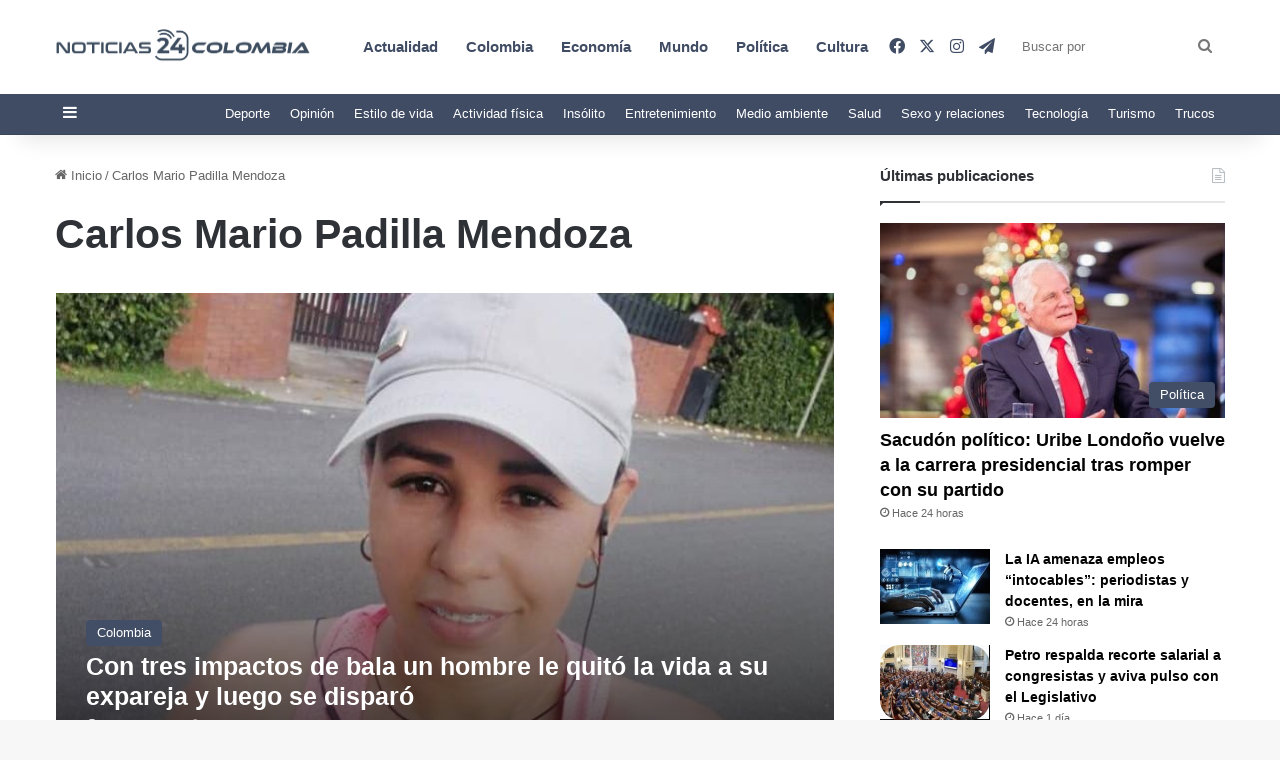

--- FILE ---
content_type: text/html; charset=UTF-8
request_url: https://www.noticias24colombia.com/tag/carlos-mario-padilla-mendoza/
body_size: 23370
content:
<!DOCTYPE html><html lang="es" class="" data-skin="light" prefix="og: https://ogp.me/ns#"><head><script data-no-optimize="1">var litespeed_docref=sessionStorage.getItem("litespeed_docref");litespeed_docref&&(Object.defineProperty(document,"referrer",{get:function(){return litespeed_docref}}),sessionStorage.removeItem("litespeed_docref"));</script> <meta charset="UTF-8" /><link rel="profile" href="https://gmpg.org/xfn/11" /><title>Carlos Mario Padilla Mendoza - Noticas 24 Colombia</title><meta name="robots" content="index, follow, max-snippet:-1, max-video-preview:-1, max-image-preview:large"/><link rel="canonical" href="https://www.noticias24colombia.com/tag/carlos-mario-padilla-mendoza/" /><meta property="og:locale" content="es_ES" /><meta property="og:type" content="article" /><meta property="og:title" content="Carlos Mario Padilla Mendoza - Noticas 24 Colombia" /><meta property="og:url" content="https://www.noticias24colombia.com/tag/carlos-mario-padilla-mendoza/" /><meta property="article:publisher" content="https://www.facebook.com/noticiascolombia24" /><meta name="twitter:card" content="summary_large_image" /><meta name="twitter:title" content="Carlos Mario Padilla Mendoza - Noticas 24 Colombia" /><meta name="twitter:site" content="@noticias24c" /><meta name="twitter:label1" content="Entradas" /><meta name="twitter:data1" content="1" /> <script type="application/ld+json" class="rank-math-schema-pro">{"@context":"https://schema.org","@graph":[{"@type":"NewsMediaOrganization","@id":"https://www.noticias24colombia.com/#organization","name":"Noticias 24 Colombia","url":"https://www.noticias24colombia.com","sameAs":["https://www.facebook.com/noticiascolombia24","https://twitter.com/noticias24c","https://t.me/noticias24colombia","https://www.instagram.com/24noticiascol/"],"logo":{"@type":"ImageObject","@id":"https://www.noticias24colombia.com/#logo","url":"https://www.noticias24colombia.com/wp-content/uploads/2021/03/cropped-logo-colombia-noticias.png","contentUrl":"https://www.noticias24colombia.com/wp-content/uploads/2021/03/cropped-logo-colombia-noticias.png","inLanguage":"es","width":"250","height":"66"}},{"@type":"WebSite","@id":"https://www.noticias24colombia.com/#website","url":"https://www.noticias24colombia.com","publisher":{"@id":"https://www.noticias24colombia.com/#organization"},"inLanguage":"es"},{"@type":"BreadcrumbList","@id":"https://www.noticias24colombia.com/tag/carlos-mario-padilla-mendoza/#breadcrumb","itemListElement":[{"@type":"ListItem","position":"1","item":{"@id":"https://www.noticias24colombia.com","name":"Portada"}},{"@type":"ListItem","position":"2","item":{"@id":"https://www.noticias24colombia.com/tag/carlos-mario-padilla-mendoza/","name":"Carlos Mario Padilla Mendoza"}}]},{"@type":"CollectionPage","@id":"https://www.noticias24colombia.com/tag/carlos-mario-padilla-mendoza/#webpage","url":"https://www.noticias24colombia.com/tag/carlos-mario-padilla-mendoza/","name":"Carlos Mario Padilla Mendoza - Noticas 24 Colombia","isPartOf":{"@id":"https://www.noticias24colombia.com/#website"},"inLanguage":"es","breadcrumb":{"@id":"https://www.noticias24colombia.com/tag/carlos-mario-padilla-mendoza/#breadcrumb"}}]}</script> <link rel='dns-prefetch' href='//static.fastcmp.com' /><link rel='dns-prefetch' href='//www.flashb.id' /><link rel='dns-prefetch' href='//stats.wp.com' /><link rel="alternate" type="application/rss+xml" title="Noticas 24 Colombia &raquo; Feed" href="https://www.noticias24colombia.com/feed/" /><link rel="alternate" type="application/rss+xml" title="Noticas 24 Colombia &raquo; Feed de los comentarios" href="https://www.noticias24colombia.com/comments/feed/" /><link rel="alternate" type="application/rss+xml" title="Noticas 24 Colombia &raquo; Etiqueta Carlos Mario Padilla Mendoza del feed" href="https://www.noticias24colombia.com/tag/carlos-mario-padilla-mendoza/feed/" /><style type="text/css">:root{				
			--tie-preset-gradient-1: linear-gradient(135deg, rgba(6, 147, 227, 1) 0%, rgb(155, 81, 224) 100%);
			--tie-preset-gradient-2: linear-gradient(135deg, rgb(122, 220, 180) 0%, rgb(0, 208, 130) 100%);
			--tie-preset-gradient-3: linear-gradient(135deg, rgba(252, 185, 0, 1) 0%, rgba(255, 105, 0, 1) 100%);
			--tie-preset-gradient-4: linear-gradient(135deg, rgba(255, 105, 0, 1) 0%, rgb(207, 46, 46) 100%);
			--tie-preset-gradient-5: linear-gradient(135deg, rgb(238, 238, 238) 0%, rgb(169, 184, 195) 100%);
			--tie-preset-gradient-6: linear-gradient(135deg, rgb(74, 234, 220) 0%, rgb(151, 120, 209) 20%, rgb(207, 42, 186) 40%, rgb(238, 44, 130) 60%, rgb(251, 105, 98) 80%, rgb(254, 248, 76) 100%);
			--tie-preset-gradient-7: linear-gradient(135deg, rgb(255, 206, 236) 0%, rgb(152, 150, 240) 100%);
			--tie-preset-gradient-8: linear-gradient(135deg, rgb(254, 205, 165) 0%, rgb(254, 45, 45) 50%, rgb(107, 0, 62) 100%);
			--tie-preset-gradient-9: linear-gradient(135deg, rgb(255, 203, 112) 0%, rgb(199, 81, 192) 50%, rgb(65, 88, 208) 100%);
			--tie-preset-gradient-10: linear-gradient(135deg, rgb(255, 245, 203) 0%, rgb(182, 227, 212) 50%, rgb(51, 167, 181) 100%);
			--tie-preset-gradient-11: linear-gradient(135deg, rgb(202, 248, 128) 0%, rgb(113, 206, 126) 100%);
			--tie-preset-gradient-12: linear-gradient(135deg, rgb(2, 3, 129) 0%, rgb(40, 116, 252) 100%);
			--tie-preset-gradient-13: linear-gradient(135deg, #4D34FA, #ad34fa);
			--tie-preset-gradient-14: linear-gradient(135deg, #0057FF, #31B5FF);
			--tie-preset-gradient-15: linear-gradient(135deg, #FF007A, #FF81BD);
			--tie-preset-gradient-16: linear-gradient(135deg, #14111E, #4B4462);
			--tie-preset-gradient-17: linear-gradient(135deg, #F32758, #FFC581);

			
					--main-nav-background: #1f2024;
					--main-nav-secondry-background: rgba(0,0,0,0.2);
					--main-nav-primary-color: #0088ff;
					--main-nav-contrast-primary-color: #FFFFFF;
					--main-nav-text-color: #FFFFFF;
					--main-nav-secondry-text-color: rgba(225,255,255,0.5);
					--main-nav-main-border-color: rgba(255,255,255,0.07);
					--main-nav-secondry-border-color: rgba(255,255,255,0.04);
				--tie-buttons-radius: 100px;
			}</style><meta name="viewport" content="width=device-width, initial-scale=1.0" /><style id='wp-img-auto-sizes-contain-inline-css' type='text/css'>img:is([sizes=auto i],[sizes^="auto," i]){contain-intrinsic-size:3000px 1500px}
/*# sourceURL=wp-img-auto-sizes-contain-inline-css */</style><link data-optimized="2" rel="stylesheet" href="https://www.noticias24colombia.com/wp-content/litespeed/css/14561f71ee3937a4595c23eabaef3662.css?ver=31bf5" /><style id='fast-cmp-custom-styles-inline-css' type='text/css'>#fast-cmp-container button.fast-cmp-button-primary{background-color:#404C64!important;color:#FFFFFF!important;}#fast-cmp-container #fast-cmp-home button.fast-cmp-button-secondary{box-shadow: inset 0 0 0 1px #404C64!important;}#fast-cmp-container #fast-cmp-home button.fast-cmp-navigation-button{box-shadow: inset 0 0 0 1px #404C64!important;}#fast-cmp-container #fast-cmp-home button.fast-cmp-button-secondary{color:#404C64!important;}#fast-cmp-container #fast-cmp-home button.fast-cmp-button-secondary:hover{box-shadow: inset 0 0 0 1px #404C64!important;color:#404C64!important;}#fast-cmp-container #fast-cmp-home button.fast-cmp-navigation-button, #fast-cmp-container .fast-cmp-layout-header .fast-cmp-navigation-button{background-color:transparent!important;color:#404C64!important;}#fast-cmp-container #fast-cmp-home button.fast-cmp-navigation-button:hover, #fast-cmp-container .fast-cmp-layout-header .fast-cmp-navigation-button:hover{box-shadow: inset 0 0 0 1px #404C64!important;color:#404C64!important;}#fast-cmp-container #fast-cmp-consents .fast-cmp-layout-nav button.fast-cmp-navigation-button {color: #404C64!important;box-shadow: inset 0 0 0 1px #404C64!important;}#fast-cmp-form .fast-cmp-spinner {border-left-color: #FFFFFF!important;}#fast-cmp-container button.fast-cmp-button-primary:focus {border-color: #404C64!important;box-shadow: inset 0 0 0 2px #404C64, inset 0 0 0 4px #fff!important;outline: solid transparent !important;}
/*# sourceURL=fast-cmp-custom-styles-inline-css */</style><style id='actirise-presized-inline-css' type='text/css'>div[data-actirise-slot="aside-desktop"]{ display: none;  margin: 10px auto;}@media screen and (min-width: 770px){div[data-actirise-slot="aside-desktop"].device-desktop{display: flex !important;width: 100%;min-height: 620px; }} @media screen and (min-width: 481px) and (max-width: 769px){div[data-actirise-slot="aside-desktop"].device-tablet{display: flex !important;width: 100%;min-height: 620px; }}div[data-actirise-slot="top-content"]{ display: none;  margin: 10px auto;}@media screen and (min-width: 770px){div[data-actirise-slot="top-content"].device-desktop{display: flex !important;width: 100%;min-height: 300px; }} @media screen and (max-width: 480px){div[data-actirise-slot="top-content"].device-mobile{display: flex !important;width: 100%;min-height: 380px; }} @media screen and (min-width: 481px) and (max-width: 769px){div[data-actirise-slot="top-content"].device-tablet{display: flex !important;width: 100%;min-height: 380px; }}
/*# sourceURL=actirise-presized-inline-css */</style><style id='wp-emoji-styles-inline-css' type='text/css'>img.wp-smiley, img.emoji {
		display: inline !important;
		border: none !important;
		box-shadow: none !important;
		height: 1em !important;
		width: 1em !important;
		margin: 0 0.07em !important;
		vertical-align: -0.1em !important;
		background: none !important;
		padding: 0 !important;
	}
/*# sourceURL=wp-emoji-styles-inline-css */</style><style id='global-styles-inline-css' type='text/css'>:root{--wp--preset--aspect-ratio--square: 1;--wp--preset--aspect-ratio--4-3: 4/3;--wp--preset--aspect-ratio--3-4: 3/4;--wp--preset--aspect-ratio--3-2: 3/2;--wp--preset--aspect-ratio--2-3: 2/3;--wp--preset--aspect-ratio--16-9: 16/9;--wp--preset--aspect-ratio--9-16: 9/16;--wp--preset--color--black: #000000;--wp--preset--color--cyan-bluish-gray: #abb8c3;--wp--preset--color--white: #ffffff;--wp--preset--color--pale-pink: #f78da7;--wp--preset--color--vivid-red: #cf2e2e;--wp--preset--color--luminous-vivid-orange: #ff6900;--wp--preset--color--luminous-vivid-amber: #fcb900;--wp--preset--color--light-green-cyan: #7bdcb5;--wp--preset--color--vivid-green-cyan: #00d084;--wp--preset--color--pale-cyan-blue: #8ed1fc;--wp--preset--color--vivid-cyan-blue: #0693e3;--wp--preset--color--vivid-purple: #9b51e0;--wp--preset--color--global-color: #0088ff;--wp--preset--gradient--vivid-cyan-blue-to-vivid-purple: linear-gradient(135deg,rgb(6,147,227) 0%,rgb(155,81,224) 100%);--wp--preset--gradient--light-green-cyan-to-vivid-green-cyan: linear-gradient(135deg,rgb(122,220,180) 0%,rgb(0,208,130) 100%);--wp--preset--gradient--luminous-vivid-amber-to-luminous-vivid-orange: linear-gradient(135deg,rgb(252,185,0) 0%,rgb(255,105,0) 100%);--wp--preset--gradient--luminous-vivid-orange-to-vivid-red: linear-gradient(135deg,rgb(255,105,0) 0%,rgb(207,46,46) 100%);--wp--preset--gradient--very-light-gray-to-cyan-bluish-gray: linear-gradient(135deg,rgb(238,238,238) 0%,rgb(169,184,195) 100%);--wp--preset--gradient--cool-to-warm-spectrum: linear-gradient(135deg,rgb(74,234,220) 0%,rgb(151,120,209) 20%,rgb(207,42,186) 40%,rgb(238,44,130) 60%,rgb(251,105,98) 80%,rgb(254,248,76) 100%);--wp--preset--gradient--blush-light-purple: linear-gradient(135deg,rgb(255,206,236) 0%,rgb(152,150,240) 100%);--wp--preset--gradient--blush-bordeaux: linear-gradient(135deg,rgb(254,205,165) 0%,rgb(254,45,45) 50%,rgb(107,0,62) 100%);--wp--preset--gradient--luminous-dusk: linear-gradient(135deg,rgb(255,203,112) 0%,rgb(199,81,192) 50%,rgb(65,88,208) 100%);--wp--preset--gradient--pale-ocean: linear-gradient(135deg,rgb(255,245,203) 0%,rgb(182,227,212) 50%,rgb(51,167,181) 100%);--wp--preset--gradient--electric-grass: linear-gradient(135deg,rgb(202,248,128) 0%,rgb(113,206,126) 100%);--wp--preset--gradient--midnight: linear-gradient(135deg,rgb(2,3,129) 0%,rgb(40,116,252) 100%);--wp--preset--font-size--small: 13px;--wp--preset--font-size--medium: 20px;--wp--preset--font-size--large: 36px;--wp--preset--font-size--x-large: 42px;--wp--preset--spacing--20: 0.44rem;--wp--preset--spacing--30: 0.67rem;--wp--preset--spacing--40: 1rem;--wp--preset--spacing--50: 1.5rem;--wp--preset--spacing--60: 2.25rem;--wp--preset--spacing--70: 3.38rem;--wp--preset--spacing--80: 5.06rem;--wp--preset--shadow--natural: 6px 6px 9px rgba(0, 0, 0, 0.2);--wp--preset--shadow--deep: 12px 12px 50px rgba(0, 0, 0, 0.4);--wp--preset--shadow--sharp: 6px 6px 0px rgba(0, 0, 0, 0.2);--wp--preset--shadow--outlined: 6px 6px 0px -3px rgb(255, 255, 255), 6px 6px rgb(0, 0, 0);--wp--preset--shadow--crisp: 6px 6px 0px rgb(0, 0, 0);}:where(.is-layout-flex){gap: 0.5em;}:where(.is-layout-grid){gap: 0.5em;}body .is-layout-flex{display: flex;}.is-layout-flex{flex-wrap: wrap;align-items: center;}.is-layout-flex > :is(*, div){margin: 0;}body .is-layout-grid{display: grid;}.is-layout-grid > :is(*, div){margin: 0;}:where(.wp-block-columns.is-layout-flex){gap: 2em;}:where(.wp-block-columns.is-layout-grid){gap: 2em;}:where(.wp-block-post-template.is-layout-flex){gap: 1.25em;}:where(.wp-block-post-template.is-layout-grid){gap: 1.25em;}.has-black-color{color: var(--wp--preset--color--black) !important;}.has-cyan-bluish-gray-color{color: var(--wp--preset--color--cyan-bluish-gray) !important;}.has-white-color{color: var(--wp--preset--color--white) !important;}.has-pale-pink-color{color: var(--wp--preset--color--pale-pink) !important;}.has-vivid-red-color{color: var(--wp--preset--color--vivid-red) !important;}.has-luminous-vivid-orange-color{color: var(--wp--preset--color--luminous-vivid-orange) !important;}.has-luminous-vivid-amber-color{color: var(--wp--preset--color--luminous-vivid-amber) !important;}.has-light-green-cyan-color{color: var(--wp--preset--color--light-green-cyan) !important;}.has-vivid-green-cyan-color{color: var(--wp--preset--color--vivid-green-cyan) !important;}.has-pale-cyan-blue-color{color: var(--wp--preset--color--pale-cyan-blue) !important;}.has-vivid-cyan-blue-color{color: var(--wp--preset--color--vivid-cyan-blue) !important;}.has-vivid-purple-color{color: var(--wp--preset--color--vivid-purple) !important;}.has-black-background-color{background-color: var(--wp--preset--color--black) !important;}.has-cyan-bluish-gray-background-color{background-color: var(--wp--preset--color--cyan-bluish-gray) !important;}.has-white-background-color{background-color: var(--wp--preset--color--white) !important;}.has-pale-pink-background-color{background-color: var(--wp--preset--color--pale-pink) !important;}.has-vivid-red-background-color{background-color: var(--wp--preset--color--vivid-red) !important;}.has-luminous-vivid-orange-background-color{background-color: var(--wp--preset--color--luminous-vivid-orange) !important;}.has-luminous-vivid-amber-background-color{background-color: var(--wp--preset--color--luminous-vivid-amber) !important;}.has-light-green-cyan-background-color{background-color: var(--wp--preset--color--light-green-cyan) !important;}.has-vivid-green-cyan-background-color{background-color: var(--wp--preset--color--vivid-green-cyan) !important;}.has-pale-cyan-blue-background-color{background-color: var(--wp--preset--color--pale-cyan-blue) !important;}.has-vivid-cyan-blue-background-color{background-color: var(--wp--preset--color--vivid-cyan-blue) !important;}.has-vivid-purple-background-color{background-color: var(--wp--preset--color--vivid-purple) !important;}.has-black-border-color{border-color: var(--wp--preset--color--black) !important;}.has-cyan-bluish-gray-border-color{border-color: var(--wp--preset--color--cyan-bluish-gray) !important;}.has-white-border-color{border-color: var(--wp--preset--color--white) !important;}.has-pale-pink-border-color{border-color: var(--wp--preset--color--pale-pink) !important;}.has-vivid-red-border-color{border-color: var(--wp--preset--color--vivid-red) !important;}.has-luminous-vivid-orange-border-color{border-color: var(--wp--preset--color--luminous-vivid-orange) !important;}.has-luminous-vivid-amber-border-color{border-color: var(--wp--preset--color--luminous-vivid-amber) !important;}.has-light-green-cyan-border-color{border-color: var(--wp--preset--color--light-green-cyan) !important;}.has-vivid-green-cyan-border-color{border-color: var(--wp--preset--color--vivid-green-cyan) !important;}.has-pale-cyan-blue-border-color{border-color: var(--wp--preset--color--pale-cyan-blue) !important;}.has-vivid-cyan-blue-border-color{border-color: var(--wp--preset--color--vivid-cyan-blue) !important;}.has-vivid-purple-border-color{border-color: var(--wp--preset--color--vivid-purple) !important;}.has-vivid-cyan-blue-to-vivid-purple-gradient-background{background: var(--wp--preset--gradient--vivid-cyan-blue-to-vivid-purple) !important;}.has-light-green-cyan-to-vivid-green-cyan-gradient-background{background: var(--wp--preset--gradient--light-green-cyan-to-vivid-green-cyan) !important;}.has-luminous-vivid-amber-to-luminous-vivid-orange-gradient-background{background: var(--wp--preset--gradient--luminous-vivid-amber-to-luminous-vivid-orange) !important;}.has-luminous-vivid-orange-to-vivid-red-gradient-background{background: var(--wp--preset--gradient--luminous-vivid-orange-to-vivid-red) !important;}.has-very-light-gray-to-cyan-bluish-gray-gradient-background{background: var(--wp--preset--gradient--very-light-gray-to-cyan-bluish-gray) !important;}.has-cool-to-warm-spectrum-gradient-background{background: var(--wp--preset--gradient--cool-to-warm-spectrum) !important;}.has-blush-light-purple-gradient-background{background: var(--wp--preset--gradient--blush-light-purple) !important;}.has-blush-bordeaux-gradient-background{background: var(--wp--preset--gradient--blush-bordeaux) !important;}.has-luminous-dusk-gradient-background{background: var(--wp--preset--gradient--luminous-dusk) !important;}.has-pale-ocean-gradient-background{background: var(--wp--preset--gradient--pale-ocean) !important;}.has-electric-grass-gradient-background{background: var(--wp--preset--gradient--electric-grass) !important;}.has-midnight-gradient-background{background: var(--wp--preset--gradient--midnight) !important;}.has-small-font-size{font-size: var(--wp--preset--font-size--small) !important;}.has-medium-font-size{font-size: var(--wp--preset--font-size--medium) !important;}.has-large-font-size{font-size: var(--wp--preset--font-size--large) !important;}.has-x-large-font-size{font-size: var(--wp--preset--font-size--x-large) !important;}
/*# sourceURL=global-styles-inline-css */</style><style id='classic-theme-styles-inline-css' type='text/css'>/*! This file is auto-generated */
.wp-block-button__link{color:#fff;background-color:#32373c;border-radius:9999px;box-shadow:none;text-decoration:none;padding:calc(.667em + 2px) calc(1.333em + 2px);font-size:1.125em}.wp-block-file__button{background:#32373c;color:#fff;text-decoration:none}
/*# sourceURL=/wp-includes/css/classic-themes.min.css */</style><style id='sib-front-css-inline-css' type='text/css'>.wf-active .logo-text,.wf-active h1,.wf-active h2,.wf-active h3,.wf-active h4,.wf-active h5,.wf-active h6,.wf-active .the-subtitle{font-family: 'Poppins';}#main-nav .main-menu > ul > li > a{font-size: 15px;}.entry-header .entry-sub-title{font-size: 24px;}#the-post .entry-content,#the-post .entry-content p{font-size: 18px;}.entry h2{font-size: 30px;}a,body .entry a,.dark-skin body .entry a,.comment-list .comment-content a{color: #0088ff;}a:hover,body .entry a:hover,.dark-skin body .entry a:hover,.comment-list .comment-content a:hover{color: #878787;}#content a:hover{text-decoration: underline !important;}#tie-container a.post-title:hover,#tie-container .post-title a:hover,#tie-container .thumb-overlay .thumb-title a:hover{background-size: 100% 2px;text-decoration: none !important;}a.post-title,.post-title a{background-image: linear-gradient(to bottom,#000 0%,#000 98%);background-size: 0 1px;background-repeat: no-repeat;background-position: left 100%;color: #000;}.dark-skin a.post-title,.dark-skin .post-title a{color: #fff;background-image: linear-gradient(to bottom,#fff 0%,#fff 98%);}#header-notification-bar{background: #ffffff;}#header-notification-bar,#header-notification-bar p a{color: #404c64;}#header-notification-bar{--tie-buttons-color: #404c64;--tie-buttons-border-color: #404c64;--tie-buttons-hover-color: #222e46;--tie-buttons-hover-text: #FFFFFF;}#header-notification-bar{--tie-buttons-text: #ffffff;}#top-nav,#top-nav .sub-menu,#top-nav .comp-sub-menu,#top-nav .ticker-content,#top-nav .ticker-swipe,.top-nav-boxed #top-nav .topbar-wrapper,.top-nav-dark .top-menu ul,#autocomplete-suggestions.search-in-top-nav{background-color : #404c64;}#top-nav *,#autocomplete-suggestions.search-in-top-nav{border-color: rgba( #FFFFFF,0.08);}#top-nav .icon-basecloud-bg:after{color: #404c64;}#top-nav a:not(:hover),#top-nav input,#top-nav #search-submit,#top-nav .fa-spinner,#top-nav .dropdown-social-icons li a span,#top-nav .components > li .social-link:not(:hover) span,#autocomplete-suggestions.search-in-top-nav a{color: #ffffff;}#top-nav input::-moz-placeholder{color: #ffffff;}#top-nav input:-moz-placeholder{color: #ffffff;}#top-nav input:-ms-input-placeholder{color: #ffffff;}#top-nav input::-webkit-input-placeholder{color: #ffffff;}#top-nav,.search-in-top-nav{--tie-buttons-color: #83848c;--tie-buttons-border-color: #83848c;--tie-buttons-text: #FFFFFF;--tie-buttons-hover-color: #65666e;}#top-nav a:hover,#top-nav .menu li:hover > a,#top-nav .menu > .tie-current-menu > a,#top-nav .components > li:hover > a,#top-nav .components #search-submit:hover,#autocomplete-suggestions.search-in-top-nav .post-title a:hover{color: #83848c;}#top-nav,#top-nav .comp-sub-menu,#top-nav .tie-weather-widget{color: #ffffff;}#autocomplete-suggestions.search-in-top-nav .post-meta,#autocomplete-suggestions.search-in-top-nav .post-meta a:not(:hover){color: rgba( 255,255,255,0.7 );}#top-nav .weather-icon .icon-cloud,#top-nav .weather-icon .icon-basecloud-bg,#top-nav .weather-icon .icon-cloud-behind{color: #ffffff !important;}#main-nav,#main-nav .menu-sub-content,#main-nav .comp-sub-menu,#main-nav ul.cats-vertical li a.is-active,#main-nav ul.cats-vertical li a:hover,#autocomplete-suggestions.search-in-main-nav{background-color: #ffffff;}#main-nav{border-width: 0;}#theme-header #main-nav:not(.fixed-nav){bottom: 0;}#main-nav .icon-basecloud-bg:after{color: #ffffff;}#autocomplete-suggestions.search-in-main-nav{border-color: rgba(0,0,0,0.07);}.main-nav-boxed #main-nav .main-menu-wrapper{border-width: 0;}#main-nav a:not(:hover),#main-nav a.social-link:not(:hover) span,#main-nav .dropdown-social-icons li a span,#autocomplete-suggestions.search-in-main-nav a{color: #404c64;}.main-nav,.search-in-main-nav{--main-nav-primary-color: #969694;--tie-buttons-color: #969694;--tie-buttons-border-color: #969694;--tie-buttons-text: #FFFFFF;--tie-buttons-hover-color: #787876;}#main-nav .mega-links-head:after,#main-nav .cats-horizontal a.is-active,#main-nav .cats-horizontal a:hover,#main-nav .spinner > div{background-color: #969694;}#main-nav .menu ul li:hover > a,#main-nav .menu ul li.current-menu-item:not(.mega-link-column) > a,#main-nav .components a:hover,#main-nav .components > li:hover > a,#main-nav #search-submit:hover,#main-nav .cats-vertical a.is-active,#main-nav .cats-vertical a:hover,#main-nav .mega-menu .post-meta a:hover,#main-nav .mega-menu .post-box-title a:hover,#autocomplete-suggestions.search-in-main-nav a:hover,#main-nav .spinner-circle:after{color: #969694;}#main-nav .menu > li.tie-current-menu > a,#main-nav .menu > li:hover > a,.theme-header #main-nav .mega-menu .cats-horizontal a.is-active,.theme-header #main-nav .mega-menu .cats-horizontal a:hover{color: #FFFFFF;}#main-nav .menu > li.tie-current-menu > a:before,#main-nav .menu > li:hover > a:before{border-top-color: #FFFFFF;}#main-nav,#main-nav input,#main-nav #search-submit,#main-nav .fa-spinner,#main-nav .comp-sub-menu,#main-nav .tie-weather-widget{color: ##48548c;}#main-nav input::-moz-placeholder{color: ##48548c;}#main-nav input:-moz-placeholder{color: ##48548c;}#main-nav input:-ms-input-placeholder{color: ##48548c;}#main-nav input::-webkit-input-placeholder{color: ##48548c;}#main-nav .mega-menu .post-meta,#main-nav .mega-menu .post-meta a,#autocomplete-suggestions.search-in-main-nav .post-meta{color: rgba(72,84,140,0.6);}#main-nav .weather-icon .icon-cloud,#main-nav .weather-icon .icon-basecloud-bg,#main-nav .weather-icon .icon-cloud-behind{color: ##48548c !important;}#the-post .entry-content a:not(.shortc-button){color: #0088ff !important;}#the-post .entry-content a:not(.shortc-button):hover{color: #8e8e8e !important;}#footer{background-color: #404c64;}#site-info{background-color: #404c64;}@media (max-width: 991px) {#tie-wrapper #theme-header,#tie-wrapper #theme-header #main-nav .main-menu-wrapper,#tie-wrapper #theme-header .logo-container{background: transparent;}#tie-wrapper #theme-header .logo-container,#tie-wrapper #theme-header .logo-container.fixed-nav,#tie-wrapper #theme-header #main-nav {background-color: #ffffff;}.mobile-header-components .components .comp-sub-menu{background-color: #ffffff;}}#footer .posts-list-counter .posts-list-items li.widget-post-list:before{border-color: #404c64;}#footer .timeline-widget a .date:before{border-color: rgba(64,76,100,0.8);}#footer .footer-boxed-widget-area,#footer textarea,#footer input:not([type=submit]),#footer select,#footer code,#footer kbd,#footer pre,#footer samp,#footer .show-more-button,#footer .slider-links .tie-slider-nav span,#footer #wp-calendar,#footer #wp-calendar tbody td,#footer #wp-calendar thead th,#footer .widget.buddypress .item-options a{border-color: rgba(255,255,255,0.1);}#footer .social-statistics-widget .white-bg li.social-icons-item a,#footer .widget_tag_cloud .tagcloud a,#footer .latest-tweets-widget .slider-links .tie-slider-nav span,#footer .widget_layered_nav_filters a{border-color: rgba(255,255,255,0.1);}#footer .social-statistics-widget .white-bg li:before{background: rgba(255,255,255,0.1);}.site-footer #wp-calendar tbody td{background: rgba(255,255,255,0.02);}#footer .white-bg .social-icons-item a span.followers span,#footer .circle-three-cols .social-icons-item a .followers-num,#footer .circle-three-cols .social-icons-item a .followers-name{color: rgba(255,255,255,0.8);}#footer .timeline-widget ul:before,#footer .timeline-widget a:not(:hover) .date:before{background-color: #222e46;}#footer,#footer textarea,#footer input:not([type='submit']),#footer select,#footer #wp-calendar tbody,#footer .tie-slider-nav li span:not(:hover),#footer .widget_categories li a:before,#footer .widget_product_categories li a:before,#footer .widget_layered_nav li a:before,#footer .widget_archive li a:before,#footer .widget_nav_menu li a:before,#footer .widget_meta li a:before,#footer .widget_pages li a:before,#footer .widget_recent_entries li a:before,#footer .widget_display_forums li a:before,#footer .widget_display_views li a:before,#footer .widget_rss li a:before,#footer .widget_display_stats dt:before,#footer .subscribe-widget-content h3,#footer .about-author .social-icons a:not(:hover) span{color: #ffffff;}#footer post-widget-body .meta-item,#footer .post-meta,#footer .stream-title,#footer.dark-skin .timeline-widget .date,#footer .wp-caption .wp-caption-text,#footer .rss-date{color: rgba(255,255,255,0.7);}#footer input::-moz-placeholder{color: #ffffff;}#footer input:-moz-placeholder{color: #ffffff;}#footer input:-ms-input-placeholder{color: #ffffff;}#footer input::-webkit-input-placeholder{color: #ffffff;}.site-footer.dark-skin a:not(:hover){color: #ffffff;}.site-footer.dark-skin a:hover,#footer .stars-rating-active,#footer .twitter-icon-wrap span,.block-head-4.magazine2 #footer .tabs li a{color: #a3a3a3;}#footer .circle_bar{stroke: #a3a3a3;}#footer .widget.buddypress .item-options a.selected,#footer .widget.buddypress .item-options a.loading,#footer .tie-slider-nav span:hover,.block-head-4.magazine2 #footer .tabs{border-color: #a3a3a3;}.magazine2:not(.block-head-4) #footer .tabs a:hover,.magazine2:not(.block-head-4) #footer .tabs .active a,.magazine1 #footer .tabs a:hover,.magazine1 #footer .tabs .active a,.block-head-4.magazine2 #footer .tabs.tabs .active a,.block-head-4.magazine2 #footer .tabs > .active a:before,.block-head-4.magazine2 #footer .tabs > li.active:nth-child(n) a:after,#footer .digital-rating-static,#footer .timeline-widget li a:hover .date:before,#footer #wp-calendar #today,#footer .posts-list-counter .posts-list-items li.widget-post-list:before,#footer .cat-counter span,#footer.dark-skin .the-global-title:after,#footer .button,#footer [type='submit'],#footer .spinner > div,#footer .widget.buddypress .item-options a.selected,#footer .widget.buddypress .item-options a.loading,#footer .tie-slider-nav span:hover,#footer .fullwidth-area .tagcloud a:hover{background-color: #a3a3a3;color: #FFFFFF;}.block-head-4.magazine2 #footer .tabs li a:hover{color: #858585;}.block-head-4.magazine2 #footer .tabs.tabs .active a:hover,#footer .widget.buddypress .item-options a.selected,#footer .widget.buddypress .item-options a.loading,#footer .tie-slider-nav span:hover{color: #FFFFFF !important;}#footer .button:hover,#footer [type='submit']:hover{background-color: #858585;color: #FFFFFF;}#site-info,#site-info ul.social-icons li a:not(:hover) span{color: #ffffff;}#footer .site-info a:not(:hover){color: #ffffff;}#footer .site-info a:hover{color: #aaaaaa;}.post-cat{background-color:#404c64 !important;color:#FFFFFF !important;}@media (max-width: 991px){.side-aside #mobile-menu .menu > li{border-color: rgba(255,255,255,0.05);}}@media (max-width: 991px){.side-aside.normal-side{background-color: #404c64;}}.side-aside #mobile-menu li a,.side-aside #mobile-menu .mobile-arrows,.side-aside #mobile-search .search-field{color: #ffffff;}#mobile-search .search-field::-moz-placeholder {color: #ffffff;}#mobile-search .search-field:-moz-placeholder {color: #ffffff;}#mobile-search .search-field:-ms-input-placeholder {color: #ffffff;}#mobile-search .search-field::-webkit-input-placeholder {color: #ffffff;}@media (max-width: 991px){.tie-btn-close span{color: #ffffff;}}.side-aside.dark-skin a.remove:not(:hover)::before,#mobile-social-icons .social-icons-item a:not(:hover) span{color: #ffffff!important;}.mobile-header-components li.custom-menu-link > a,#mobile-menu-icon .menu-text{color: #404c64!important;}#mobile-menu-icon .nav-icon,#mobile-menu-icon .nav-icon:before,#mobile-menu-icon .nav-icon:after{background-color: #404c64!important;}@media (max-width: 991px){#theme-header.has-normal-width-logo #logo img {width:150px !important;max-width:100% !important;height: auto !important;max-height: 200px !important;}}#the-post{position: relative;z-index: 1;}.post-components{position: relative;z-index: 0;}
/*# sourceURL=sib-front-css-inline-css */</style> <script type="text/javascript" data-no-optimize="1" data-wpmeteor-nooptimize="true" data-cfasync="false" nowprocket="" charset="UTF-8">/*  */
window.FAST_CMP_OPTIONS = { 
					configType: 'actirise-wp',
					domainUid: '84c116de-14c3-50e5-81c2-50e8f8ca2bc8',
					countryCode: 'ES',
					policyUrl: 'https://www.noticias24colombia.com/politica-de-privacidad/',
					displaySynchronous: false,
					publisherName: 'Noticas 24 Colombia',
					bootstrap: { 
						excludedIABVendors: [], 
						excludedGoogleVendors: [],
					},
					jurisdiction: 'tcfeuv2',
					googleConsentMode: {enabled: true,},
					publisherLogo: function (c) { return c.createElement('img', { src: 'https://www.noticias24colombia.com/wp-content/uploads/2024/04/N24.png', height: '40' }) },
					
				};
(function(){var e={484:function(e){window.FAST_CMP_T0=Date.now();window.FAST_CMP_QUEUE={};window.FAST_CMP_QUEUE_ID=0;function t(){var e=Array.prototype.slice.call(arguments);if(!e.length)return Object.values(window.FAST_CMP_QUEUE);else if(e[0]==="ping"){if(typeof e[2]==="function")e[2]({cmpLoaded:false,cmpStatus:"stub",apiVersion:"2.0",cmpId:parseInt("388",10)})}else window.FAST_CMP_QUEUE[window.FAST_CMP_QUEUE_ID++]=e}e.exports={name:"light",handler:t}}};var t={};function a(r){var n=t[r];if(n!==void 0)return n.exports;var o=t[r]={exports:{}};e[r](o,o.exports,a);return o.exports}function r(e){"@babel/helpers - typeof";return r="function"==typeof Symbol&&"symbol"==typeof Symbol.iterator?function(e){return typeof e}:function(e){return e&&"function"==typeof Symbol&&e.constructor===Symbol&&e!==Symbol.prototype?"symbol":typeof e},r(e)}var n=a(484);var o="__tcfapiLocator";var i=window;var s=i;var f;function c(){var e=i.document;var t=!!i.frames[o];if(!t)if(e.body){var a=e.createElement("iframe");a.style.cssText="display:none";a.name=o;e.body.appendChild(a)}else setTimeout(c,5);return!t}function l(e){var t=typeof e.data==="string";var a={};if(t)try{a=JSON.parse(e.data)}catch(e){}else a=e.data;var n=r(a)==="object"?a.__tcfapiCall:null;if(n)window.__tcfapi(n.command,n.version,function(a,r){var o={__tcfapiReturn:{returnValue:a,success:r,callId:n.callId}};if(e&&e.source&&e.source.postMessage)e.source.postMessage(t?JSON.stringify(o):o,"*")},n.parameter)}while(s){try{if(s.frames[o]){f=s;break}}catch(e){}if(s===i.top)break;s=s.parent}if(i.FAST_CMP_HANDLER!=="custom"){if(!f){c();i.__tcfapi=n.handler;i.FAST_CMP_HANDLER=n.name;i.addEventListener("message",l,false)}else{i.__tcfapi=n.handler;i.FAST_CMP_HANDLER=n.name}for(var p in window.FAST_CMP_QUEUE||{})i.__tcfapi.apply(null,window.FAST_CMP_QUEUE[p])}})();
//# sourceURL=fastcmp-js-before
/*  */</script> <script type="text/javascript" async data-no-optimize="1" data-wpmeteor-nooptimize="true" data-cfasync="false" nowprocket="" charset="UTF-8" src="https://static.fastcmp.com/fast-cmp-stub.js"></script> <script type="text/javascript" data-cfasync="false" defer src="https://www.flashb.id/universal/d0c46541-de6a-580d-98c6-483792e8d387.js"></script> <script type="litespeed/javascript">window._hbdbrk=window._hbdbrk||[];window._hbdbrk.push(['_vars',{page_type:'tag',pid:3,custom1:'',custom2:'colombia',custom3:'',custom4:'',custom5:'',}]);window.actirisePlugin=window.actirisePlugin||{};window.actirisePlugin.version='3.3.3';window.actirisePlugin.version_lastupdate=new Date(1765811273*1000);window.actirisePlugin.adsTxt={active:1,lastUpdate:new Date(1769029630*1000)};window.actirisePlugin.presized={active:1,lastUpdate:new Date(1769028218*1000)};window.actirisePlugin.cron=!0;window.actirisePlugin.fastcmp=!0;window.actirisePlugin.autoUpdate=!0;window.actirisePlugin.debug=!0</script> <script type="litespeed/javascript" data-src="https://www.noticias24colombia.com/wp-includes/js/jquery/jquery.min.js?ver=3.7.1" id="jquery-core-js"></script> <script id="sib-front-js-js-extra" type="litespeed/javascript">var sibErrMsg={"invalidMail":"Please fill out valid email address","requiredField":"Please fill out required fields","invalidDateFormat":"Please fill out valid date format","invalidSMSFormat":"Please fill out valid phone number"};var ajax_sib_front_object={"ajax_url":"https://www.noticias24colombia.com/wp-admin/admin-ajax.php","ajax_nonce":"3c4e3695fc","flag_url":"https://www.noticias24colombia.com/wp-content/plugins/mailin/img/flags/"}</script> <link rel="https://api.w.org/" href="https://www.noticias24colombia.com/wp-json/" /><link rel="alternate" title="JSON" type="application/json" href="https://www.noticias24colombia.com/wp-json/wp/v2/tags/4283" /><link rel="EditURI" type="application/rsd+xml" title="RSD" href="https://www.noticias24colombia.com/xmlrpc.php?rsd" /><meta name="generator" content="WordPress 6.9" /><style>img#wpstats{display:none}</style><meta http-equiv="X-UA-Compatible" content="IE=edge"><meta name="theme-color" content="#ffffff" /><script type="litespeed/javascript" data-src="https://cdn.brevo.com/js/sdk-loader.js"></script> <script type="litespeed/javascript">window.Brevo=window.Brevo||[];window.Brevo.push(['init',{"client_key":"91kzt69qgfb6ehygoahd575f","email_id":null,"push":{"customDomain":"https:\/\/www.noticias24colombia.com\/wp-content\/plugins\/mailin\/"},"service_worker_url":"wonderpush-worker-loader.min.js?webKey=6cce2582eb8de5906a5662b3c6240eb0e0548f32480d3872dc83a79db0a3fa86","frame_url":"brevo-frame.html"}])</script><script type="litespeed/javascript" data-src="https://cdn.by.wonderpush.com/sdk/1.1/wonderpush-loader.min.js"></script> <script type="litespeed/javascript">window.WonderPush=window.WonderPush||[];window.WonderPush.push(['init',{"customDomain":"https:\/\/www.noticias24colombia.com\/wp-content\/plugins\/mailin\/","serviceWorkerUrl":"wonderpush-worker-loader.min.js?webKey=6cce2582eb8de5906a5662b3c6240eb0e0548f32480d3872dc83a79db0a3fa86","frameUrl":"wonderpush.min.html","webKey":"6cce2582eb8de5906a5662b3c6240eb0e0548f32480d3872dc83a79db0a3fa86"}])</script> <script type="litespeed/javascript" data-src="https://www.googletagmanager.com/gtag/js?id=UA-191495000-1"></script> <script type="litespeed/javascript">window.dataLayer=window.dataLayer||[];function gtag(){dataLayer.push(arguments)}
gtag('js',new Date());gtag('config','UA-191495000-1')</script> <script type="litespeed/javascript">window._taboola=window._taboola||[];_taboola.push({article:'auto'});!function(e,f,u,i){if(!document.getElementById(i)){e.async=1;e.src=u;e.id=i;f.parentNode.insertBefore(e,f)}}(document.createElement('script'),document.getElementsByTagName('script')[0],'//cdn.taboola.com/libtrc/pressesante-noticias24colombia/loader.js','tb_loader_script');if(window.performance&&typeof window.performance.mark=='function'){window.performance.mark('tbl_ic')}</script> <script type="litespeed/javascript">function loadScript(a){var b=document.getElementsByTagName("head")[0],c=document.createElement("script");c.type="text/javascript",c.src="https://tracker.metricool.com/resources/be.js",c.onreadystatechange=a,c.onload=a,b.appendChild(c)}loadScript(function(){beTracker.t({hash:"1c98b5c4c9802a372751630086b4cf2f"})})</script> <script type="litespeed/javascript" data-src="https://pagead2.googlesyndication.com/pagead/js/adsbygoogle.js?client=ca-pub-4831921753112466"
     crossorigin="anonymous"></script><link rel="icon" href="https://www.noticias24colombia.com/wp-content/uploads/2021/03/cropped-favicon-1-32x32.jpg" sizes="32x32" /><link rel="icon" href="https://www.noticias24colombia.com/wp-content/uploads/2021/03/cropped-favicon-1-192x192.jpg" sizes="192x192" /><link rel="apple-touch-icon" href="https://www.noticias24colombia.com/wp-content/uploads/2021/03/cropped-favicon-1-180x180.jpg" /><meta name="msapplication-TileImage" content="https://www.noticias24colombia.com/wp-content/uploads/2021/03/cropped-favicon-1-270x270.jpg" /><style type="text/css" id="wp-custom-css">.easy-notification-bar a{
	font-weight:700 !important;
}
@media(max-width:767px){.easy-notification-bar{display:none;}}
.slide {
	padding-bottom: 10px;
}

.grid-item {
	border-radius: 10px;
	padding: 0;
}

.wp-post-image {
	border-radius: 20px;
}

.post-thumb {
	background: white;
}
.wp-post-image {
		border-radius: 20px;
}

.post-thumb::after {
		border-radius: 20px;
}

.entry-content p a:after {
    display: inline-block;
    margin-left: .25em;
    content: "\2197";
    font-size: .8em;
    font-weight: 700;
    border: 1.5px solid currentColor;
    border-radius: 4px;
    line-height: 1.1em;
    speak: never;
}
.entry-content p a {
    text-decoration-line: underline !important;
    text-decoration-thickness: 2px !important;
    text-decoration-color: #0b0745 !important;
    text-underline-offset: .25em;
}
.abh_box {
    position: absolute !important;
    bottom: 228px !important;
}
.share-div {
    margin-bottom: 212px;
    border-top: 2px solid;
    border-bottom: 2px solid;
    padding: 20px;
}</style></head><body id="tie-body" class="archive tag tag-carlos-mario-padilla-mendoza tag-4283 wp-theme-jannah wrapper-has-shadow block-head-1 magazine2 is-thumb-overlay-disabled is-desktop is-header-layout-1 sidebar-right has-sidebar hide_breaking_news hide_read_more_buttons hide_share_post_top hide_post_newsletter hide_read_next hide_sidebars"><div class="background-overlay"><div id="tie-container" class="site tie-container"><div id="tie-wrapper"><header id="theme-header" class="theme-header header-layout-1 main-nav-dark main-nav-default-dark main-nav-below no-stream-item top-nav-active top-nav-dark top-nav-default-dark top-nav-below top-nav-below-main-nav has-shadow has-normal-width-logo mobile-header-centered"><div class="main-nav-wrapper"><nav id="main-nav" class="main-nav header-nav menu-style-border-bottom menu-style-minimal" style="line-height:93px" aria-label="Menú de Navegación principal"><div class="container"><div class="main-menu-wrapper"><div id="mobile-header-components-area_1" class="mobile-header-components"><ul class="components"><li class="mobile-component_menu custom-menu-link"><a href="#" id="mobile-menu-icon" class=""><span class="tie-mobile-menu-icon nav-icon is-layout-1"></span><span class="screen-reader-text">Menú</span></a></li></ul></div><div class="header-layout-1-logo" style="width:256px"><div id="logo" class="image-logo" style="margin-top: 05px; margin-bottom: 08px;">
<a title="Noticas 24 Colombia" href="https://www.noticias24colombia.com/">
<picture class="tie-logo-default tie-logo-picture">
<source class="tie-logo-source-default tie-logo-source" srcset="https://www.noticias24colombia.com/wp-content/uploads/2024/04/N24.png" media="(max-width:991px)">
<source class="tie-logo-source-default tie-logo-source" srcset="https://www.noticias24colombia.com/wp-content/uploads/2024/04/N24.png">
<img class="tie-logo-img-default tie-logo-img" src="https://www.noticias24colombia.com/wp-content/uploads/2024/04/N24.png" alt="Noticas 24 Colombia" width="256" height="80" style="max-height:80px; width: auto;">
</picture>
</a></div></div><div id="mobile-header-components-area_2" class="mobile-header-components"><ul class="components"><li class="mobile-component_search custom-menu-link">
<a href="#" class="tie-search-trigger-mobile">
<span class="tie-icon-search tie-search-icon" aria-hidden="true"></span>
<span class="screen-reader-text">Buscar por</span>
</a></li></ul></div><div id="menu-components-wrap"><div id="sticky-logo" class="image-logo">
<a title="Noticas 24 Colombia" href="https://www.noticias24colombia.com/">
<picture class="tie-logo-default tie-logo-picture">
<source class="tie-logo-source-default tie-logo-source" srcset="https://www.noticias24colombia.com/wp-content/uploads/2024/04/N24.png">
<img class="tie-logo-img-default tie-logo-img" src="https://www.noticias24colombia.com/wp-content/uploads/2024/04/N24.png" alt="Noticas 24 Colombia">
</picture>
</a></div><div class="flex-placeholder"></div><div class="main-menu main-menu-wrap"><div id="main-nav-menu" class="main-menu header-menu"><ul id="menu-home" class="menu"><li id="menu-item-62475" class="menu-item menu-item-type-taxonomy menu-item-object-category menu-item-62475"><a href="https://www.noticias24colombia.com/category/atualidad/">Actualidad</a></li><li id="menu-item-62477" class="menu-item menu-item-type-taxonomy menu-item-object-category menu-item-62477"><a href="https://www.noticias24colombia.com/category/colombia/">Colombia</a></li><li id="menu-item-62480" class="menu-item menu-item-type-taxonomy menu-item-object-category menu-item-62480"><a href="https://www.noticias24colombia.com/category/economia/">Economía</a></li><li id="menu-item-62482" class="menu-item menu-item-type-taxonomy menu-item-object-category menu-item-62482"><a href="https://www.noticias24colombia.com/category/mundo/">Mundo</a></li><li id="menu-item-62484" class="menu-item menu-item-type-taxonomy menu-item-object-category menu-item-62484"><a href="https://www.noticias24colombia.com/category/politica/">Política</a></li><li id="menu-item-92215" class="menu-item menu-item-type-taxonomy menu-item-object-category menu-item-92215"><a href="https://www.noticias24colombia.com/category/cultura/">Cultura</a></li></ul></div></div><ul class="components"><li class="social-icons-item"><a class="social-link facebook-social-icon" rel="external noopener nofollow" target="_blank" href="https://www.facebook.com/noticiascolombia24"><span class="tie-social-icon tie-icon-facebook"></span><span class="screen-reader-text">Facebook</span></a></li><li class="social-icons-item"><a class="social-link twitter-social-icon" rel="external noopener nofollow" target="_blank" href="https://twitter.com/noticias24c"><span class="tie-social-icon tie-icon-twitter"></span><span class="screen-reader-text">X</span></a></li><li class="social-icons-item"><a class="social-link instagram-social-icon" rel="external noopener nofollow" target="_blank" href="https://www.instagram.com/24noticiascol/"><span class="tie-social-icon tie-icon-instagram"></span><span class="screen-reader-text">Instagram</span></a></li><li class="social-icons-item"><a class="social-link telegram-social-icon" rel="external noopener nofollow" target="_blank" href="https://t.me/noticias24colombia"><span class="tie-social-icon tie-icon-paper-plane"></span><span class="screen-reader-text">Telegram</span></a></li><li class="search-bar menu-item custom-menu-link" aria-label="Buscar"><form method="get" id="search" action="https://www.noticias24colombia.com/">
<input id="search-input" inputmode="search" type="text" name="s" title="Buscar por" placeholder="Buscar por">
<button id="search-submit" type="submit">
<span class="tie-icon-search tie-search-icon" aria-hidden="true"></span>
<span class="screen-reader-text">Buscar por</span>
</button></form></li></ul></div></div></div></nav></div><nav id="top-nav" class="has-components-menu top-nav header-nav" aria-label="Menú de Navegación secundario"><div class="container"><div class="topbar-wrapper"><div class="tie-alignleft"><ul class="components"><li class="side-aside-nav-icon menu-item custom-menu-link">
<a href="#">
<span class="tie-icon-navicon" aria-hidden="true"></span>
<span class="screen-reader-text">Barra lateral</span>
</a></li></ul></div><div class="tie-alignright"><div class="top-menu header-menu"><ul id="menu-main-menu" class="menu"><li id="menu-item-22" class="menu-item menu-item-type-taxonomy menu-item-object-category menu-item-22"><a href="https://www.noticias24colombia.com/category/deporte/">Deporte</a></li><li id="menu-item-25972" class="menu-item menu-item-type-taxonomy menu-item-object-category menu-item-25972"><a href="https://www.noticias24colombia.com/category/opinion/">Opinión</a></li><li id="menu-item-13582" class="menu-item menu-item-type-taxonomy menu-item-object-category menu-item-13582"><a href="https://www.noticias24colombia.com/category/estilo-de-vida/">Estilo de vida</a></li><li id="menu-item-74545" class="menu-item menu-item-type-taxonomy menu-item-object-category menu-item-74545"><a href="https://www.noticias24colombia.com/category/actividad-fisica/">Actividad física</a></li><li id="menu-item-74546" class="menu-item menu-item-type-taxonomy menu-item-object-category menu-item-74546"><a href="https://www.noticias24colombia.com/category/chisme-famosos/">Insólito</a></li><li id="menu-item-96984" class="menu-item menu-item-type-taxonomy menu-item-object-category menu-item-96984"><a href="https://www.noticias24colombia.com/category/entretenimiento/">Entretenimiento</a></li><li id="menu-item-74548" class="menu-item menu-item-type-taxonomy menu-item-object-category menu-item-74548"><a href="https://www.noticias24colombia.com/category/medio-ambiente/">Medio ambiente</a></li><li id="menu-item-74549" class="menu-item menu-item-type-taxonomy menu-item-object-category menu-item-74549"><a href="https://www.noticias24colombia.com/category/salud/">Salud</a></li><li id="menu-item-96959" class="menu-item menu-item-type-taxonomy menu-item-object-category menu-item-96959"><a href="https://www.noticias24colombia.com/category/sexo-y-relaciones/">Sexo y relaciones</a></li><li id="menu-item-74550" class="menu-item menu-item-type-taxonomy menu-item-object-category menu-item-74550"><a href="https://www.noticias24colombia.com/category/tecnologia/">Tecnología</a></li><li id="menu-item-92214" class="menu-item menu-item-type-taxonomy menu-item-object-category menu-item-92214"><a href="https://www.noticias24colombia.com/category/turismo-colombia/">Turismo</a></li><li id="menu-item-96951" class="menu-item menu-item-type-taxonomy menu-item-object-category menu-item-96951"><a href="https://www.noticias24colombia.com/category/trucos-y-astucias/">Trucos</a></li></ul></div></div></div></div></nav></header><div id="content" class="site-content container"><div id="main-content-row" class="tie-row main-content-row"><div class="main-content tie-col-md-8 tie-col-xs-12" role="main"><header id="tag-title-section" class="entry-header-outer container-wrapper archive-title-wrapper"><nav id="breadcrumb"><a href="https://www.noticias24colombia.com/"><span class="tie-icon-home" aria-hidden="true"></span> Inicio</a><em class="delimiter">/</em><span class="current">Carlos Mario Padilla Mendoza</span></nav><script type="application/ld+json">{"@context":"http:\/\/schema.org","@type":"BreadcrumbList","@id":"#Breadcrumb","itemListElement":[{"@type":"ListItem","position":1,"item":{"name":"Inicio","@id":"https:\/\/www.noticias24colombia.com\/"}}]}</script><h1 class="page-title">Carlos Mario Padilla Mendoza</h1></header><div class="mag-box miscellaneous-box first-post-gradient has-first-big-post"><div class="container-wrapper"><div class="mag-box-container clearfix"><ul id="posts-container" data-layout="large-above" data-settings="{'uncropped_image':'jannah-image-post','category_meta':true,'post_meta':true,'excerpt':'true','excerpt_length':'20','read_more':'true','read_more_text':false,'media_overlay':true,'title_length':0,'is_full':false,'is_category':false}" class="posts-items"><li class="post-item tie-standard">
<a aria-label="Con tres impactos de bala un hombre le quitó la vida a su expareja y luego se disparó" href="https://www.noticias24colombia.com/con-tres-impactos-de-bala-un-hombre-le-quito-la-vida-a-su-expareja-y-luego-se-disparo/" class="post-thumb"><picture class="attachment-jannah-image-post size-jannah-image-post wp-post-image" decoding="async" fetchpriority="high">
<source type="image/avif" srcset="https://www.noticias24colombia.com/wp-content/uploads/2022/03/Noelia-Turizo-780x470.jpg.avif"/>
<img data-lazyloaded="1" src="[data-uri]" width="780" height="470" data-src="https://www.noticias24colombia.com/wp-content/uploads/2022/03/Noelia-Turizo-780x470.jpg" alt="Con tres impactos de bala un hombre le quitó la vida a su expareja y luego se disparó" decoding="async" fetchpriority="high"/>
</picture>
</a><div class="clearfix"></div><div class="post-overlay"><div class="post-content"><a class="post-cat tie-cat-3" href="https://www.noticias24colombia.com/category/colombia/">Colombia</a><h2 class="post-title"><a href="https://www.noticias24colombia.com/con-tres-impactos-de-bala-un-hombre-le-quito-la-vida-a-su-expareja-y-luego-se-disparo/">Con tres impactos de bala un hombre le quitó la vida a su expareja y luego se disparó</a></h2><div class="thumb-meta"><div class="post-meta clearfix"><span class="author-meta single-author no-avatars"><span class="meta-item meta-author-wrapper meta-author-3"><span class="meta-author"><a href="https://www.noticias24colombia.com/author/angie/" class="author-name tie-icon" title="Sara Gonzalez">Sara Gonzalez</a></span></span></span><span class="date meta-item tie-icon">2 de marzo de 2022</span></div></div></div></div></li></ul><div class="clearfix"></div></div></div></div></div><aside class="sidebar tie-col-md-4 tie-col-xs-12 normal-side is-sticky" aria-label="Barra lateral principal"><div class="theiaStickySidebar"><div id="posts-list-widget-4" class="container-wrapper widget posts-list"><div class="widget-title the-global-title"><div class="the-subtitle">Últimas publicaciones<span class="widget-title-icon tie-icon"></span></div></div><div class="widget-posts-list-wrapper"><div class="widget-posts-list-container posts-list-big-first has-first-big-post"><ul class="posts-list-items widget-posts-wrapper"><li class="widget-single-post-item widget-post-list tie-standard"><div class="post-widget-thumbnail">
<a aria-label="Sacudón político: Uribe Londoño vuelve a la carrera presidencial tras romper con su partido" href="https://www.noticias24colombia.com/sacudon-politico-uribe-londono-vuelve/" class="post-thumb"><span class="post-cat-wrap"><span class="post-cat tie-cat-4">Política</span></span><picture class="attachment-jannah-image-large size-jannah-image-large wp-post-image" decoding="async" loading="lazy">
<source type="image/avif" srcset="https://www.noticias24colombia.com/wp-content/uploads/2025/12/miguel-uribe-londono-sjs-390x220.jpg.avif"/>
<img data-lazyloaded="1" src="[data-uri]" width="390" height="220" data-src="https://www.noticias24colombia.com/wp-content/uploads/2025/12/miguel-uribe-londono-sjs-390x220.jpg" alt="Centro Democrático enfrenta salida de Miguel Uribe Londoño en plena carrera presidencial" decoding="async" loading="lazy"/>
</picture>
</a></div><div class="post-widget-body ">
<a class="post-title the-subtitle" href="https://www.noticias24colombia.com/sacudon-politico-uribe-londono-vuelve/">Sacudón político: Uribe Londoño vuelve a la carrera presidencial tras romper con su partido</a><div class="post-meta">
<span class="date meta-item tie-icon">Hace 24 horas</span></div></div></li><li class="widget-single-post-item widget-post-list tie-standard"><div class="post-widget-thumbnail">
<a aria-label="La IA amenaza empleos “intocables”: periodistas y docentes, en la mira" href="https://www.noticias24colombia.com/la-ia-amenaza-empleos-intocables/" class="post-thumb"><picture class="attachment-jannah-image-small size-jannah-image-small tie-small-image wp-post-image" decoding="async" loading="lazy">
<source type="image/avif" srcset="https://www.noticias24colombia.com/wp-content/uploads/2023/04/futuro-robot-inteligencia-artificial-cyborg-220x150.jpg.avif"/>
<img data-lazyloaded="1" src="[data-uri]" width="220" height="150" data-src="https://www.noticias24colombia.com/wp-content/uploads/2023/04/futuro-robot-inteligencia-artificial-cyborg-220x150.jpg" alt="inteligencia artificial IA" decoding="async" loading="lazy"/>
</picture>
</a></div><div class="post-widget-body ">
<a class="post-title the-subtitle" href="https://www.noticias24colombia.com/la-ia-amenaza-empleos-intocables/">La IA amenaza empleos “intocables”: periodistas y docentes, en la mira</a><div class="post-meta">
<span class="date meta-item tie-icon">Hace 24 horas</span></div></div></li><li class="widget-single-post-item widget-post-list tie-standard"><div class="post-widget-thumbnail">
<a aria-label="Petro respalda recorte salarial a congresistas y aviva pulso con el Legislativo" href="https://www.noticias24colombia.com/congresistas-y-aviva-pulso-con-el-le/" class="post-thumb"><img width="220" height="150" src="https://www.noticias24colombia.com/wp-content/uploads/2022/01/Congreso-3-220x150.jpg" class="attachment-jannah-image-small size-jannah-image-small tie-small-image wp-post-image" alt="Congreso rechaza aumento del SOAT chuzadas reforma Congreso negó monto de presupuesto propuesto por el Gobierno para 2025 reforma" decoding="async" loading="lazy"></a></div><div class="post-widget-body ">
<a class="post-title the-subtitle" href="https://www.noticias24colombia.com/congresistas-y-aviva-pulso-con-el-le/">Petro respalda recorte salarial a congresistas y aviva pulso con el Legislativo</a><div class="post-meta">
<span class="date meta-item tie-icon">Hace 1 día</span></div></div></li><li class="widget-single-post-item widget-post-list tie-standard"><div class="post-widget-thumbnail">
<a aria-label="Hijo de Maduro, en la mira de EE. UU. por narcotráfico y nexos con las FARC" href="https://www.noticias24colombia.com/hijo-de-maduro-en-con-las-farc/" class="post-thumb"><picture class="attachment-jannah-image-small size-jannah-image-small tie-small-image wp-post-image" decoding="async" loading="lazy">
<source type="image/avif" srcset="https://www.noticias24colombia.com/wp-content/uploads/2026/01/IMG_3694-220x150.jpeg.avif"/>
<img data-lazyloaded="1" src="[data-uri]" width="220" height="150" data-src="https://www.noticias24colombia.com/wp-content/uploads/2026/01/IMG_3694-220x150.jpeg" alt="" decoding="async" loading="lazy"/>
</picture>
</a></div><div class="post-widget-body ">
<a class="post-title the-subtitle" href="https://www.noticias24colombia.com/hijo-de-maduro-en-con-las-farc/">Hijo de Maduro, en la mira de EE. UU. por narcotráfico y nexos con las FARC</a><div class="post-meta">
<span class="date meta-item tie-icon">Hace 1 día</span></div></div></li><li class="widget-single-post-item widget-post-list tie-standard"><div class="post-widget-thumbnail">
<a aria-label="Guaviare vive una emergencia humanitaria tras combates entre disidencias" href="https://www.noticias24colombia.com/guaviare-tras-combates-entre-diside/" class="post-thumb"><picture class="attachment-jannah-image-small size-jannah-image-small tie-small-image wp-post-image" decoding="async" loading="lazy">
<source type="image/avif" srcset="https://www.noticias24colombia.com/wp-content/uploads/2022/01/Mujer-perdio-la-vida-por-disparos-al-aire-que-hizo-un-vecino-el-31-de-diciembre-220x150.jpg.avif"/>
<img data-lazyloaded="1" src="[data-uri]" width="220" height="150" data-src="https://www.noticias24colombia.com/wp-content/uploads/2022/01/Mujer-perdio-la-vida-por-disparos-al-aire-que-hizo-un-vecino-el-31-de-diciembre-220x150.jpg" alt="cauca disparos partido al aire fútbol partido concejal jamundí" decoding="async" loading="lazy"/>
</picture>
</a></div><div class="post-widget-body ">
<a class="post-title the-subtitle" href="https://www.noticias24colombia.com/guaviare-tras-combates-entre-diside/">Guaviare vive una emergencia humanitaria tras combates entre disidencias</a><div class="post-meta">
<span class="date meta-item tie-icon">Hace 1 día</span></div></div></li><li class="widget-single-post-item widget-post-list tie-standard"><div class="post-widget-thumbnail">
<a aria-label="Caso Miguel Uribe: Fiscalía retira imputación al director de la UNP" href="https://www.noticias24colombia.com/caso-miguel-uribe-al-director-de-la-unp/" class="post-thumb"><picture class="attachment-jannah-image-small size-jannah-image-small tie-small-image wp-post-image" decoding="async" loading="lazy">
<source type="image/avif" srcset="https://www.noticias24colombia.com/wp-content/uploads/2023/03/augusto-UNP-220x150.jpg.avif"/>
<img data-lazyloaded="1" src="[data-uri]" width="220" height="150" data-src="https://www.noticias24colombia.com/wp-content/uploads/2023/03/augusto-UNP-220x150.jpg" alt="director de la UNP" decoding="async" loading="lazy"/>
</picture>
</a></div><div class="post-widget-body ">
<a class="post-title the-subtitle" href="https://www.noticias24colombia.com/caso-miguel-uribe-al-director-de-la-unp/">Caso Miguel Uribe: Fiscalía retira imputación al director de la UNP</a><div class="post-meta">
<span class="date meta-item tie-icon">Hace 2 días</span></div></div></li><li class="widget-single-post-item widget-post-list tie-standard"><div class="post-widget-thumbnail">
<a aria-label="De La Espriella fija a Iván Cepeda como su rival directo en la contienda presidencial" href="https://www.noticias24colombia.com/de-la-espriella-fija-a-presidencial/" class="post-thumb"><picture class="attachment-jannah-image-small size-jannah-image-small tie-small-image wp-post-image" decoding="async" loading="lazy">
<source type="image/avif" srcset="https://www.noticias24colombia.com/wp-content/uploads/2026/01/IMG_3682-220x150.jpeg.avif"/>
<img data-lazyloaded="1" src="[data-uri]" width="220" height="150" data-src="https://www.noticias24colombia.com/wp-content/uploads/2026/01/IMG_3682-220x150.jpeg" alt="" decoding="async" loading="lazy"/>
</picture>
</a></div><div class="post-widget-body ">
<a class="post-title the-subtitle" href="https://www.noticias24colombia.com/de-la-espriella-fija-a-presidencial/">De La Espriella fija a Iván Cepeda como su rival directo en la contienda presidencial</a><div class="post-meta">
<span class="date meta-item tie-icon">Hace 2 días</span></div></div></li><li class="widget-single-post-item widget-post-list tie-standard"><div class="post-widget-thumbnail">
<a aria-label="Gobierno descarta choque con gobernadores por nuevos impuestos" href="https://www.noticias24colombia.com/gobernadores-por-nuevos-impuestos/" class="post-thumb"><picture class="attachment-jannah-image-small size-jannah-image-small tie-small-image wp-post-image" decoding="async" loading="lazy">
<source type="image/avif" srcset="https://www.noticias24colombia.com/wp-content/uploads/2025/04/gustavo-petro-sjs-220x150.jpg.avif"/>
<img data-lazyloaded="1" src="[data-uri]" width="220" height="150" data-src="https://www.noticias24colombia.com/wp-content/uploads/2025/04/gustavo-petro-sjs-220x150.jpg" alt="Petro llama a movilización masiva para entregar texto de la consulta popular" decoding="async" loading="lazy"/>
</picture>
</a></div><div class="post-widget-body ">
<a class="post-title the-subtitle" href="https://www.noticias24colombia.com/gobernadores-por-nuevos-impuestos/">Gobierno descarta choque con gobernadores por nuevos impuestos</a><div class="post-meta">
<span class="date meta-item tie-icon">Hace 2 días</span></div></div></li><li class="widget-single-post-item widget-post-list tie-standard"><div class="post-widget-thumbnail">
<a aria-label="Precio de la gasolina bajará en febrero y alivio será gradual" href="https://www.noticias24colombia.com/precio-de-la-gasolina-bajara-en/" class="post-thumb"><picture class="attachment-jannah-image-small size-jannah-image-small tie-small-image wp-post-image" decoding="async" loading="lazy">
<source type="image/avif" srcset="https://www.noticias24colombia.com/wp-content/uploads/2022/09/galon-de-gasolina-220x150.jpg.avif"/>
<img data-lazyloaded="1" src="[data-uri]" width="220" height="150" data-src="https://www.noticias24colombia.com/wp-content/uploads/2022/09/galon-de-gasolina-220x150.jpg" alt="galón de gasolina en colombia - Gobierno firmó decreto para aumentar precio del Diesel a las grandes empresas" decoding="async" loading="lazy"/>
</picture>
</a></div><div class="post-widget-body ">
<a class="post-title the-subtitle" href="https://www.noticias24colombia.com/precio-de-la-gasolina-bajara-en/">Precio de la gasolina bajará en febrero y alivio será gradual</a><div class="post-meta">
<span class="date meta-item tie-icon">Hace 2 días</span></div></div></li><li class="widget-single-post-item widget-post-list tie-standard"><div class="post-widget-thumbnail">
<a aria-label="Caos por tragedia ferroviaria en España" href="https://www.noticias24colombia.com/caos-tragedia-ferroviaria-s/" class="post-thumb"><picture class="attachment-jannah-image-small size-jannah-image-small tie-small-image wp-post-image" decoding="async" loading="lazy">
<source type="image/avif" srcset="https://www.noticias24colombia.com/wp-content/uploads/2026/01/IMG_3653-220x150.jpeg.avif"/>
<img data-lazyloaded="1" src="[data-uri]" width="220" height="150" data-src="https://www.noticias24colombia.com/wp-content/uploads/2026/01/IMG_3653-220x150.jpeg" alt="" decoding="async" loading="lazy"/>
</picture>
</a></div><div class="post-widget-body ">
<a class="post-title the-subtitle" href="https://www.noticias24colombia.com/caos-tragedia-ferroviaria-s/">Caos por tragedia ferroviaria en España</a><div class="post-meta">
<span class="date meta-item tie-icon">Hace 2 días</span></div></div></li><li class="widget-single-post-item widget-post-list tie-standard"><div class="post-widget-thumbnail">
<a aria-label="Condenan a Mancuso a 40 años de prisión en Colombia" href="https://www.noticias24colombia.com/mancuso-a-40-anos-de-prision-en/" class="post-thumb"><picture class="attachment-jannah-image-small size-jannah-image-small tie-small-image wp-post-image" decoding="async" loading="lazy">
<source type="image/avif" srcset="https://www.noticias24colombia.com/wp-content/uploads/2024/03/mancuso-220x150.jpeg.avif"/>
<img data-lazyloaded="1" src="[data-uri]" width="220" height="150" data-src="https://www.noticias24colombia.com/wp-content/uploads/2024/03/mancuso-220x150.jpeg" alt="Tribunal de Bogotá ordena la libertad de Mancuso" decoding="async" loading="lazy"/>
</picture>
</a></div><div class="post-widget-body ">
<a class="post-title the-subtitle" href="https://www.noticias24colombia.com/mancuso-a-40-anos-de-prision-en/">Condenan a Mancuso a 40 años de prisión en Colombia</a><div class="post-meta">
<span class="date meta-item tie-icon">Hace 2 días</span></div></div></li><li class="widget-single-post-item widget-post-list tie-standard"><div class="post-widget-thumbnail">
<a aria-label="El impactante tatuaje de Luis Díaz causa sensación en Alemania y revela un mensaje familiar" href="https://www.noticias24colombia.com/e-luis-diaz-causa-sensacion-en-alem/" class="post-thumb"><picture class="attachment-jannah-image-small size-jannah-image-small tie-small-image wp-post-image" decoding="async" loading="lazy">
<source type="image/avif" srcset="https://www.noticias24colombia.com/wp-content/uploads/2022/05/Luis-Diaz-2-220x150.jpg.avif 220w, https://www.noticias24colombia.com/wp-content/uploads/2022/05/Luis-Diaz-2.jpg.avif 1000w" sizes="auto, (max-width: 220px) 100vw, 220px"/>
<img data-lazyloaded="1" src="[data-uri]" width="220" height="150" data-src="https://www.noticias24colombia.com/wp-content/uploads/2022/05/Luis-Diaz-2-220x150.jpg" alt="Luis Díaz / el Liverpool" decoding="async" loading="lazy" data-srcset="https://www.noticias24colombia.com/wp-content/uploads/2022/05/Luis-Diaz-2-220x150.jpg 220w, https://www.noticias24colombia.com/wp-content/uploads/2022/05/Luis-Diaz-2-300x205.jpg 300w, https://www.noticias24colombia.com/wp-content/uploads/2022/05/Luis-Diaz-2-768x525.jpg 768w, https://www.noticias24colombia.com/wp-content/uploads/2022/05/Luis-Diaz-2.jpg 1000w" data-sizes="auto, (max-width: 220px) 100vw, 220px"/>
</picture>
</a></div><div class="post-widget-body ">
<a class="post-title the-subtitle" href="https://www.noticias24colombia.com/e-luis-diaz-causa-sensacion-en-alem/">El impactante tatuaje de Luis Díaz causa sensación en Alemania y revela un mensaje familiar</a><div class="post-meta">
<span class="date meta-item tie-icon">Hace 4 días</span></div></div></li></ul></div></div><div class="clearfix"></div></div></div></aside></div></div><footer id="footer" class="site-footer dark-skin dark-widgetized-area"><div id="footer-widgets-container"><div class="container"><div class="footer-widget-area "><div class="tie-row"><div class="tie-col-md-3 normal-side"><div id="nav_menu-6" class="container-wrapper widget widget_nav_menu"><div class="widget-title the-global-title"><div class="the-subtitle">Legal<span class="widget-title-icon tie-icon"></span></div></div><div class="menu-menucol-1-container"><ul id="menu-menucol-1" class="menu"><li id="menu-item-24898" class="menu-item menu-item-type-post_type menu-item-object-page menu-item-24898"><a href="https://www.noticias24colombia.com/aviso-legal/">Aviso Legal</a></li><li id="menu-item-80612" class="menu-item menu-item-type-post_type menu-item-object-page menu-item-80612"><a href="https://www.noticias24colombia.com/politica-de-privacidad/">Política de Privacidad</a></li><li id="menu-item-2410" class="menu-item menu-item-type-custom menu-item-object-custom menu-item-2410"><a href="#">Publicidad</a></li><li id="menu-item-2411" class="menu-item menu-item-type-custom menu-item-object-custom menu-item-2411"><a href="https://www.noticias24colombia.com/contact">Contactanos</a></li></ul></div><div class="clearfix"></div></div></div><div class="tie-col-md-3 normal-side"><div id="nav_menu-7" class="container-wrapper widget widget_nav_menu"><div class="widget-title the-global-title"><div class="the-subtitle">Noticas24Colombia<span class="widget-title-icon tie-icon"></span></div></div><div class="menu-foot-col-2-container"><ul id="menu-foot-col-2" class="menu"><li id="menu-item-14543" class="menu-item menu-item-type-post_type menu-item-object-page menu-item-14543"><a href="https://www.noticias24colombia.com/redaccion/">Redacción</a></li><li id="menu-item-80609" class="menu-item menu-item-type-post_type menu-item-object-page menu-item-80609"><a href="https://www.noticias24colombia.com/carta-editorial/">Carta editorial</a></li><li id="menu-item-25989" class="menu-item menu-item-type-post_type menu-item-object-page menu-item-25989"><a href="https://www.noticias24colombia.com/trabaja-con-nosotros/">Trabaja con nosotros</a></li></ul></div><div class="clearfix"></div></div></div><div class="tie-col-md-3 normal-side"><div id="nav_menu-8" class="container-wrapper widget widget_nav_menu"><div class="menu-foot-col-3-container"><ul id="menu-foot-col-3" class="menu"><li id="menu-item-47944" class="menu-item menu-item-type-post_type menu-item-object-page menu-item-47944"><a href="https://www.noticias24colombia.com/siguenos-en-telegram-y-no-te-pierdas-nada/">Síguenos en Telegram y no te pierdas nada</a></li></ul></div><div class="clearfix"></div></div></div><div class="tie-col-md-3 normal-side"><div id="nav_menu-9" class="container-wrapper widget widget_nav_menu"><div class="widget-title the-global-title"><div class="the-subtitle">Informaciones útiles<span class="widget-title-icon tie-icon"></span></div></div><div class="menu-foot-col-4-container"><ul id="menu-foot-col-4" class="menu"><li id="menu-item-14619" class="menu-item menu-item-type-custom menu-item-object-custom menu-item-14619"><a href="https://www.noticias24colombia.com/feed/">Rss</a></li><li id="menu-item-14620" class="menu-item menu-item-type-custom menu-item-object-custom menu-item-14620"><a href="https://www.noticias24colombia.com/category/ultima-ora-colombia/">Últimas Noticias</a></li></ul></div><div class="clearfix"></div></div></div></div></div></div></div><div id="site-info" class="site-info site-info-layout-2"><div class="container"><div class="tie-row"><div class="tie-col-md-12"><div class="copyright-text copyright-text-first">© Copyright 2026, Todos los derechos reservados Noticias 24 Colombia</div><ul class="social-icons"><li class="social-icons-item"><a class="social-link facebook-social-icon" rel="external noopener nofollow" target="_blank" href="https://www.facebook.com/noticiascolombia24"><span class="tie-social-icon tie-icon-facebook"></span><span class="screen-reader-text">Facebook</span></a></li><li class="social-icons-item"><a class="social-link twitter-social-icon" rel="external noopener nofollow" target="_blank" href="https://twitter.com/noticias24c"><span class="tie-social-icon tie-icon-twitter"></span><span class="screen-reader-text">X</span></a></li><li class="social-icons-item"><a class="social-link instagram-social-icon" rel="external noopener nofollow" target="_blank" href="https://www.instagram.com/24noticiascol/"><span class="tie-social-icon tie-icon-instagram"></span><span class="screen-reader-text">Instagram</span></a></li><li class="social-icons-item"><a class="social-link telegram-social-icon" rel="external noopener nofollow" target="_blank" href="https://t.me/noticias24colombia"><span class="tie-social-icon tie-icon-paper-plane"></span><span class="screen-reader-text">Telegram</span></a></li></ul></div></div></div></div></footer></div><aside class=" side-aside normal-side dark-skin dark-widgetized-area slide-sidebar-desktop appear-from-left" aria-label="Barra lateral Secundaria" style="visibility: hidden;"><div data-height="100%" class="side-aside-wrapper has-custom-scroll"><a href="#" class="close-side-aside remove big-btn">
<span class="screen-reader-text">Cerrar</span>
</a><div id="mobile-container"><div id="mobile-search"><form role="search" method="get" class="search-form" action="https://www.noticias24colombia.com/">
<label>
<span class="screen-reader-text">Buscar:</span>
<input type="search" class="search-field" placeholder="Buscar …" value="" name="s">
</label>
<input type="submit" class="search-submit" value="Buscar"></form></div><div id="mobile-menu" class="hide-menu-icons has-custom-menu"><div class="menu-mobile-menu-container"><ul id="mobile-custom-menu" class="menu"><li id="menu-item-79999" class="menu-item menu-item-type-taxonomy menu-item-object-category menu-item-79999"><a href="https://www.noticias24colombia.com/category/atualidad/">Actualidad</a></li><li id="menu-item-80000" class="menu-item menu-item-type-taxonomy menu-item-object-category menu-item-80000"><a href="https://www.noticias24colombia.com/category/ciencia-y-salud/">Ciencia</a></li><li id="menu-item-80001" class="menu-item menu-item-type-taxonomy menu-item-object-category menu-item-80001"><a href="https://www.noticias24colombia.com/category/colombia/">Colombia</a></li><li id="menu-item-80002" class="menu-item menu-item-type-taxonomy menu-item-object-category menu-item-80002"><a href="https://www.noticias24colombia.com/category/colombia/amazonas/">Amazonas</a></li><li id="menu-item-80003" class="menu-item menu-item-type-taxonomy menu-item-object-category menu-item-80003"><a href="https://www.noticias24colombia.com/category/colombia/antioquia/">Antioquia</a></li><li id="menu-item-80004" class="menu-item menu-item-type-taxonomy menu-item-object-category menu-item-80004"><a href="https://www.noticias24colombia.com/category/colombia/arauca/">Arauca</a></li><li id="menu-item-80005" class="menu-item menu-item-type-taxonomy menu-item-object-category menu-item-80005"><a href="https://www.noticias24colombia.com/category/colombia/atlantico/">Atlántico</a></li><li id="menu-item-80006" class="menu-item menu-item-type-taxonomy menu-item-object-category menu-item-80006"><a href="https://www.noticias24colombia.com/category/colombia/bogota/">Bogotá</a></li><li id="menu-item-80007" class="menu-item menu-item-type-taxonomy menu-item-object-category menu-item-80007"><a href="https://www.noticias24colombia.com/category/colombia/bolivar/">Bolívar</a></li><li id="menu-item-80008" class="menu-item menu-item-type-taxonomy menu-item-object-category menu-item-80008"><a href="https://www.noticias24colombia.com/category/colombia/boyaca/">Boyacá</a></li><li id="menu-item-80009" class="menu-item menu-item-type-taxonomy menu-item-object-category menu-item-80009"><a href="https://www.noticias24colombia.com/category/colombia/caldas/">Caldas</a></li><li id="menu-item-80010" class="menu-item menu-item-type-taxonomy menu-item-object-category menu-item-80010"><a href="https://www.noticias24colombia.com/category/colombia/caqueta/">Caquetá</a></li><li id="menu-item-80011" class="menu-item menu-item-type-taxonomy menu-item-object-category menu-item-80011"><a href="https://www.noticias24colombia.com/category/colombia/casanare/">Casanare</a></li><li id="menu-item-80012" class="menu-item menu-item-type-taxonomy menu-item-object-category menu-item-80012"><a href="https://www.noticias24colombia.com/category/colombia/cauca/">Cauca</a></li><li id="menu-item-80013" class="menu-item menu-item-type-taxonomy menu-item-object-category menu-item-80013"><a href="https://www.noticias24colombia.com/category/colombia/cesar/">Cesar</a></li><li id="menu-item-80014" class="menu-item menu-item-type-taxonomy menu-item-object-category menu-item-80014"><a href="https://www.noticias24colombia.com/category/colombia/choco/">Chocó</a></li><li id="menu-item-80015" class="menu-item menu-item-type-taxonomy menu-item-object-category menu-item-80015"><a href="https://www.noticias24colombia.com/category/colombia/cordoba/">Córdoba</a></li><li id="menu-item-80016" class="menu-item menu-item-type-taxonomy menu-item-object-category menu-item-80016"><a href="https://www.noticias24colombia.com/category/colombia/cundinamarca/">Cundinamarca</a></li><li id="menu-item-80017" class="menu-item menu-item-type-taxonomy menu-item-object-category menu-item-80017"><a href="https://www.noticias24colombia.com/category/colombia/guainia/">Guainía</a></li><li id="menu-item-80018" class="menu-item menu-item-type-taxonomy menu-item-object-category menu-item-80018"><a href="https://www.noticias24colombia.com/category/colombia/guaviare/">Guaviare</a></li><li id="menu-item-80019" class="menu-item menu-item-type-taxonomy menu-item-object-category menu-item-80019"><a href="https://www.noticias24colombia.com/category/colombia/huila/">Huila</a></li><li id="menu-item-80020" class="menu-item menu-item-type-taxonomy menu-item-object-category menu-item-80020"><a href="https://www.noticias24colombia.com/category/colombia/la-guajira/">La Guajira</a></li><li id="menu-item-80021" class="menu-item menu-item-type-taxonomy menu-item-object-category menu-item-80021"><a href="https://www.noticias24colombia.com/category/colombia/magdalena/">Magdalena</a></li><li id="menu-item-80022" class="menu-item menu-item-type-taxonomy menu-item-object-category menu-item-80022"><a href="https://www.noticias24colombia.com/category/colombia/meta/">Meta</a></li><li id="menu-item-80023" class="menu-item menu-item-type-taxonomy menu-item-object-category menu-item-80023"><a href="https://www.noticias24colombia.com/category/colombia/narino/">Nariño</a></li><li id="menu-item-80024" class="menu-item menu-item-type-taxonomy menu-item-object-category menu-item-80024"><a href="https://www.noticias24colombia.com/category/colombia/norte-de-santander/">Norte de Santander</a></li><li id="menu-item-80025" class="menu-item menu-item-type-taxonomy menu-item-object-category menu-item-80025"><a href="https://www.noticias24colombia.com/category/colombia/putumayo/">Putumayo</a></li><li id="menu-item-80026" class="menu-item menu-item-type-taxonomy menu-item-object-category menu-item-80026"><a href="https://www.noticias24colombia.com/category/colombia/quindio/">Quindío</a></li><li id="menu-item-80027" class="menu-item menu-item-type-taxonomy menu-item-object-category menu-item-80027"><a href="https://www.noticias24colombia.com/category/colombia/risaralda/">Risaralda</a></li><li id="menu-item-80028" class="menu-item menu-item-type-taxonomy menu-item-object-category menu-item-80028"><a href="https://www.noticias24colombia.com/category/colombia/san-andres-y-providencia/">San Andrés y Providencia</a></li><li id="menu-item-80029" class="menu-item menu-item-type-taxonomy menu-item-object-category menu-item-80029"><a href="https://www.noticias24colombia.com/category/colombia/santander/">Santander</a></li><li id="menu-item-80030" class="menu-item menu-item-type-taxonomy menu-item-object-category menu-item-80030"><a href="https://www.noticias24colombia.com/category/colombia/sucre/">Sucre</a></li><li id="menu-item-80031" class="menu-item menu-item-type-taxonomy menu-item-object-category menu-item-80031"><a href="https://www.noticias24colombia.com/category/colombia/tolima/">Tolima</a></li><li id="menu-item-80032" class="menu-item menu-item-type-taxonomy menu-item-object-category menu-item-80032"><a href="https://www.noticias24colombia.com/category/colombia/valle-del-cauca/">Valle del Cauca</a></li><li id="menu-item-80033" class="menu-item menu-item-type-taxonomy menu-item-object-category menu-item-80033"><a href="https://www.noticias24colombia.com/category/colombia/vaupes/">Vaupés</a></li><li id="menu-item-80034" class="menu-item menu-item-type-taxonomy menu-item-object-category menu-item-80034"><a href="https://www.noticias24colombia.com/category/cultura/">Cultura</a></li><li id="menu-item-80035" class="menu-item menu-item-type-taxonomy menu-item-object-category menu-item-80035"><a href="https://www.noticias24colombia.com/category/deporte/">Deporte</a></li><li id="menu-item-80036" class="menu-item menu-item-type-taxonomy menu-item-object-category menu-item-80036"><a href="https://www.noticias24colombia.com/category/economia/">Economía</a></li><li id="menu-item-80037" class="menu-item menu-item-type-taxonomy menu-item-object-category menu-item-80037"><a href="https://www.noticias24colombia.com/category/estilo-de-vida/">Estilo de vida</a></li><li id="menu-item-80038" class="menu-item menu-item-type-taxonomy menu-item-object-category menu-item-80038"><a href="https://www.noticias24colombia.com/category/actividad-fisica/">Actividad física</a></li><li id="menu-item-80039" class="menu-item menu-item-type-taxonomy menu-item-object-category menu-item-80039"><a href="https://www.noticias24colombia.com/category/chisme-famosos/">Insólito</a></li><li id="menu-item-80040" class="menu-item menu-item-type-taxonomy menu-item-object-category menu-item-80040"><a href="https://www.noticias24colombia.com/category/entretenimiento/">Entretenimiento</a></li><li id="menu-item-80041" class="menu-item menu-item-type-taxonomy menu-item-object-category menu-item-80041"><a href="https://www.noticias24colombia.com/category/medio-ambiente/">Medio ambiente</a></li><li id="menu-item-80042" class="menu-item menu-item-type-taxonomy menu-item-object-category menu-item-80042"><a href="https://www.noticias24colombia.com/category/salud/">Salud</a></li><li id="menu-item-80043" class="menu-item menu-item-type-taxonomy menu-item-object-category menu-item-80043"><a href="https://www.noticias24colombia.com/category/tecnologia/">Tecnología</a></li><li id="menu-item-80044" class="menu-item menu-item-type-taxonomy menu-item-object-category menu-item-80044"><a href="https://www.noticias24colombia.com/category/mundo/">Mundo</a></li><li id="menu-item-80045" class="menu-item menu-item-type-taxonomy menu-item-object-category menu-item-80045"><a href="https://www.noticias24colombia.com/category/nacion/">Nación</a></li><li id="menu-item-80046" class="menu-item menu-item-type-taxonomy menu-item-object-category menu-item-80046"><a href="https://www.noticias24colombia.com/category/opinion/">Opinión</a></li><li id="menu-item-80047" class="menu-item menu-item-type-taxonomy menu-item-object-category menu-item-80047"><a href="https://www.noticias24colombia.com/category/politica/">Política</a></li></ul></div></div><div id="mobile-social-icons" class="social-icons-widget solid-social-icons"><ul><li class="social-icons-item"><a class="social-link facebook-social-icon" rel="external noopener nofollow" target="_blank" href="https://www.facebook.com/noticiascolombia24"><span class="tie-social-icon tie-icon-facebook"></span><span class="screen-reader-text">Facebook</span></a></li><li class="social-icons-item"><a class="social-link twitter-social-icon" rel="external noopener nofollow" target="_blank" href="https://twitter.com/noticias24c"><span class="tie-social-icon tie-icon-twitter"></span><span class="screen-reader-text">X</span></a></li><li class="social-icons-item"><a class="social-link instagram-social-icon" rel="external noopener nofollow" target="_blank" href="https://www.instagram.com/24noticiascol/"><span class="tie-social-icon tie-icon-instagram"></span><span class="screen-reader-text">Instagram</span></a></li><li class="social-icons-item"><a class="social-link telegram-social-icon" rel="external noopener nofollow" target="_blank" href="https://t.me/noticias24colombia"><span class="tie-social-icon tie-icon-paper-plane"></span><span class="screen-reader-text">Telegram</span></a></li></ul></div></div><div id="slide-sidebar-widgets"><div id="nav_menu-3" class="container-wrapper widget widget_nav_menu"><div class="widget-title the-global-title"><div class="the-subtitle">Categorías<span class="widget-title-icon tie-icon"></span></div></div><div class="menu-mobile-menu-container"><ul id="menu-mobile-menu-1" class="menu"><li class="menu-item menu-item-type-taxonomy menu-item-object-category menu-item-79999"><a href="https://www.noticias24colombia.com/category/atualidad/">Actualidad</a></li><li class="menu-item menu-item-type-taxonomy menu-item-object-category menu-item-80000"><a href="https://www.noticias24colombia.com/category/ciencia-y-salud/">Ciencia</a></li><li class="menu-item menu-item-type-taxonomy menu-item-object-category menu-item-80001"><a href="https://www.noticias24colombia.com/category/colombia/">Colombia</a></li><li class="menu-item menu-item-type-taxonomy menu-item-object-category menu-item-80002"><a href="https://www.noticias24colombia.com/category/colombia/amazonas/">Amazonas</a></li><li class="menu-item menu-item-type-taxonomy menu-item-object-category menu-item-80003"><a href="https://www.noticias24colombia.com/category/colombia/antioquia/">Antioquia</a></li><li class="menu-item menu-item-type-taxonomy menu-item-object-category menu-item-80004"><a href="https://www.noticias24colombia.com/category/colombia/arauca/">Arauca</a></li><li class="menu-item menu-item-type-taxonomy menu-item-object-category menu-item-80005"><a href="https://www.noticias24colombia.com/category/colombia/atlantico/">Atlántico</a></li><li class="menu-item menu-item-type-taxonomy menu-item-object-category menu-item-80006"><a href="https://www.noticias24colombia.com/category/colombia/bogota/">Bogotá</a></li><li class="menu-item menu-item-type-taxonomy menu-item-object-category menu-item-80007"><a href="https://www.noticias24colombia.com/category/colombia/bolivar/">Bolívar</a></li><li class="menu-item menu-item-type-taxonomy menu-item-object-category menu-item-80008"><a href="https://www.noticias24colombia.com/category/colombia/boyaca/">Boyacá</a></li><li class="menu-item menu-item-type-taxonomy menu-item-object-category menu-item-80009"><a href="https://www.noticias24colombia.com/category/colombia/caldas/">Caldas</a></li><li class="menu-item menu-item-type-taxonomy menu-item-object-category menu-item-80010"><a href="https://www.noticias24colombia.com/category/colombia/caqueta/">Caquetá</a></li><li class="menu-item menu-item-type-taxonomy menu-item-object-category menu-item-80011"><a href="https://www.noticias24colombia.com/category/colombia/casanare/">Casanare</a></li><li class="menu-item menu-item-type-taxonomy menu-item-object-category menu-item-80012"><a href="https://www.noticias24colombia.com/category/colombia/cauca/">Cauca</a></li><li class="menu-item menu-item-type-taxonomy menu-item-object-category menu-item-80013"><a href="https://www.noticias24colombia.com/category/colombia/cesar/">Cesar</a></li><li class="menu-item menu-item-type-taxonomy menu-item-object-category menu-item-80014"><a href="https://www.noticias24colombia.com/category/colombia/choco/">Chocó</a></li><li class="menu-item menu-item-type-taxonomy menu-item-object-category menu-item-80015"><a href="https://www.noticias24colombia.com/category/colombia/cordoba/">Córdoba</a></li><li class="menu-item menu-item-type-taxonomy menu-item-object-category menu-item-80016"><a href="https://www.noticias24colombia.com/category/colombia/cundinamarca/">Cundinamarca</a></li><li class="menu-item menu-item-type-taxonomy menu-item-object-category menu-item-80017"><a href="https://www.noticias24colombia.com/category/colombia/guainia/">Guainía</a></li><li class="menu-item menu-item-type-taxonomy menu-item-object-category menu-item-80018"><a href="https://www.noticias24colombia.com/category/colombia/guaviare/">Guaviare</a></li><li class="menu-item menu-item-type-taxonomy menu-item-object-category menu-item-80019"><a href="https://www.noticias24colombia.com/category/colombia/huila/">Huila</a></li><li class="menu-item menu-item-type-taxonomy menu-item-object-category menu-item-80020"><a href="https://www.noticias24colombia.com/category/colombia/la-guajira/">La Guajira</a></li><li class="menu-item menu-item-type-taxonomy menu-item-object-category menu-item-80021"><a href="https://www.noticias24colombia.com/category/colombia/magdalena/">Magdalena</a></li><li class="menu-item menu-item-type-taxonomy menu-item-object-category menu-item-80022"><a href="https://www.noticias24colombia.com/category/colombia/meta/">Meta</a></li><li class="menu-item menu-item-type-taxonomy menu-item-object-category menu-item-80023"><a href="https://www.noticias24colombia.com/category/colombia/narino/">Nariño</a></li><li class="menu-item menu-item-type-taxonomy menu-item-object-category menu-item-80024"><a href="https://www.noticias24colombia.com/category/colombia/norte-de-santander/">Norte de Santander</a></li><li class="menu-item menu-item-type-taxonomy menu-item-object-category menu-item-80025"><a href="https://www.noticias24colombia.com/category/colombia/putumayo/">Putumayo</a></li><li class="menu-item menu-item-type-taxonomy menu-item-object-category menu-item-80026"><a href="https://www.noticias24colombia.com/category/colombia/quindio/">Quindío</a></li><li class="menu-item menu-item-type-taxonomy menu-item-object-category menu-item-80027"><a href="https://www.noticias24colombia.com/category/colombia/risaralda/">Risaralda</a></li><li class="menu-item menu-item-type-taxonomy menu-item-object-category menu-item-80028"><a href="https://www.noticias24colombia.com/category/colombia/san-andres-y-providencia/">San Andrés y Providencia</a></li><li class="menu-item menu-item-type-taxonomy menu-item-object-category menu-item-80029"><a href="https://www.noticias24colombia.com/category/colombia/santander/">Santander</a></li><li class="menu-item menu-item-type-taxonomy menu-item-object-category menu-item-80030"><a href="https://www.noticias24colombia.com/category/colombia/sucre/">Sucre</a></li><li class="menu-item menu-item-type-taxonomy menu-item-object-category menu-item-80031"><a href="https://www.noticias24colombia.com/category/colombia/tolima/">Tolima</a></li><li class="menu-item menu-item-type-taxonomy menu-item-object-category menu-item-80032"><a href="https://www.noticias24colombia.com/category/colombia/valle-del-cauca/">Valle del Cauca</a></li><li class="menu-item menu-item-type-taxonomy menu-item-object-category menu-item-80033"><a href="https://www.noticias24colombia.com/category/colombia/vaupes/">Vaupés</a></li><li class="menu-item menu-item-type-taxonomy menu-item-object-category menu-item-80034"><a href="https://www.noticias24colombia.com/category/cultura/">Cultura</a></li><li class="menu-item menu-item-type-taxonomy menu-item-object-category menu-item-80035"><a href="https://www.noticias24colombia.com/category/deporte/">Deporte</a></li><li class="menu-item menu-item-type-taxonomy menu-item-object-category menu-item-80036"><a href="https://www.noticias24colombia.com/category/economia/">Economía</a></li><li class="menu-item menu-item-type-taxonomy menu-item-object-category menu-item-80037"><a href="https://www.noticias24colombia.com/category/estilo-de-vida/">Estilo de vida</a></li><li class="menu-item menu-item-type-taxonomy menu-item-object-category menu-item-80038"><a href="https://www.noticias24colombia.com/category/actividad-fisica/">Actividad física</a></li><li class="menu-item menu-item-type-taxonomy menu-item-object-category menu-item-80039"><a href="https://www.noticias24colombia.com/category/chisme-famosos/">Insólito</a></li><li class="menu-item menu-item-type-taxonomy menu-item-object-category menu-item-80040"><a href="https://www.noticias24colombia.com/category/entretenimiento/">Entretenimiento</a></li><li class="menu-item menu-item-type-taxonomy menu-item-object-category menu-item-80041"><a href="https://www.noticias24colombia.com/category/medio-ambiente/">Medio ambiente</a></li><li class="menu-item menu-item-type-taxonomy menu-item-object-category menu-item-80042"><a href="https://www.noticias24colombia.com/category/salud/">Salud</a></li><li class="menu-item menu-item-type-taxonomy menu-item-object-category menu-item-80043"><a href="https://www.noticias24colombia.com/category/tecnologia/">Tecnología</a></li><li class="menu-item menu-item-type-taxonomy menu-item-object-category menu-item-80044"><a href="https://www.noticias24colombia.com/category/mundo/">Mundo</a></li><li class="menu-item menu-item-type-taxonomy menu-item-object-category menu-item-80045"><a href="https://www.noticias24colombia.com/category/nacion/">Nación</a></li><li class="menu-item menu-item-type-taxonomy menu-item-object-category menu-item-80046"><a href="https://www.noticias24colombia.com/category/opinion/">Opinión</a></li><li class="menu-item menu-item-type-taxonomy menu-item-object-category menu-item-80047"><a href="https://www.noticias24colombia.com/category/politica/">Política</a></li></ul></div><div class="clearfix"></div></div></div></div></aside></div></div> <script type="speculationrules">{"prefetch":[{"source":"document","where":{"and":[{"href_matches":"/*"},{"not":{"href_matches":["/wp-*.php","/wp-admin/*","/wp-content/uploads/*","/wp-content/*","/wp-content/plugins/*","/wp-content/themes/jannah/*","/*\\?(.+)"]}},{"not":{"selector_matches":"a[rel~=\"nofollow\"]"}},{"not":{"selector_matches":".no-prefetch, .no-prefetch a"}}]},"eagerness":"conservative"}]}</script> <script type="litespeed/javascript">window._taboola=window._taboola||[];_taboola.push({flush:!0})</script> <script type="litespeed/javascript">var _nAdzq=_nAdzq||[];(function(){_nAdzq.push(["setIds","a9dba26dc1c02184"]);var e="https://notifpush.com/scripts/";var t=document.createElement("script");t.type="text/javascript";t.defer=!0;t.async=!0;t.src=e+"nadz-sdk.js";var s=document.getElementsByTagName("script")[0];s.parentNode.insertBefore(t,s)})()</script><script type="litespeed/javascript">(function(){function initTracking(){var _paq=window._paq=window._paq||[];_paq.push(['trackPageView']);_paq.push(['enableLinkTracking']);_paq.push(['alwaysUseSendBeacon']);_paq.push(['setTrackerUrl',"\/\/www.noticias24colombia.com\/wp-content\/plugins\/matomo\/app\/matomo.php"]);_paq.push(['setSiteId','1']);var d=document,g=d.createElement('script'),s=d.getElementsByTagName('script')[0];g.type='text/javascript';g.async=!0;g.src="\/\/www.noticias24colombia.com\/wp-content\/uploads\/matomo\/matomo.js";s.parentNode.insertBefore(g,s)}
if(document.prerendering){document.addEventListener('prerenderingchange',initTracking,{once:!0})}else{initTracking()}})()</script> <div id="is-scroller-outer"><div id="is-scroller"></div></div><div id="fb-root"></div><div id="tie-popup-search-mobile" class="tie-popup tie-popup-search-wrap" style="display: none;">
<a href="#" class="tie-btn-close remove big-btn light-btn">
<span class="screen-reader-text">Cerrar</span>
</a><div class="popup-search-wrap-inner"><div class="live-search-parent pop-up-live-search" data-skin="live-search-popup" aria-label="Buscar"><form method="get" class="tie-popup-search-form" action="https://www.noticias24colombia.com/">
<input class="tie-popup-search-input " inputmode="search" type="text" name="s" title="Buscar por" autocomplete="off" placeholder="Buscar por">
<button class="tie-popup-search-submit" type="submit">
<span class="tie-icon-search tie-search-icon" aria-hidden="true"></span>
<span class="screen-reader-text">Buscar por</span>
</button></form></div></div></div> <script id="wp-i18n-js-after" type="litespeed/javascript">wp.i18n.setLocaleData({'text direction\u0004ltr':['ltr']})</script> <script id="contact-form-7-js-translations" type="litespeed/javascript">(function(domain,translations){var localeData=translations.locale_data[domain]||translations.locale_data.messages;localeData[""].domain=domain;wp.i18n.setLocaleData(localeData,domain)})("contact-form-7",{"translation-revision-date":"2025-12-01 15:45:40+0000","generator":"GlotPress\/4.0.3","domain":"messages","locale_data":{"messages":{"":{"domain":"messages","plural-forms":"nplurals=2; plural=n != 1;","lang":"es"},"This contact form is placed in the wrong place.":["Este formulario de contacto est\u00e1 situado en el lugar incorrecto."],"Error:":["Error:"]}},"comment":{"reference":"includes\/js\/index.js"}})</script> <script id="contact-form-7-js-before" type="litespeed/javascript">var wpcf7={"api":{"root":"https:\/\/www.noticias24colombia.com\/wp-json\/","namespace":"contact-form-7\/v1"},"cached":1}</script> <script id="kk-star-ratings-js-extra" type="litespeed/javascript">var kk_star_ratings={"action":"kk-star-ratings","endpoint":"https://www.noticias24colombia.com/wp-admin/admin-ajax.php","nonce":"55fb1adc4c"}</script> <script type="litespeed/javascript" data-src="https://www.google.com/recaptcha/api.js?render=6LegtGogAAAAADldGof3s_XVu0hEBw6zw8Brfcd_&amp;ver=3.0" id="google-recaptcha-js"></script> <script id="wpcf7-recaptcha-js-before" type="litespeed/javascript">var wpcf7_recaptcha={"sitekey":"6LegtGogAAAAADldGof3s_XVu0hEBw6zw8Brfcd_","actions":{"homepage":"homepage","contactform":"contactform"}}</script> <script id="tie-scripts-js-extra" type="litespeed/javascript">var tie={"is_rtl":"","ajaxurl":"https://www.noticias24colombia.com/wp-admin/admin-ajax.php","is_side_aside_light":"","is_taqyeem_active":"","is_sticky_video":"","mobile_menu_top":"","mobile_menu_active":"area_1","mobile_menu_parent":"true","lightbox_all":"true","lightbox_gallery":"true","lightbox_skin":"dark","lightbox_thumb":"horizontal","lightbox_arrows":"true","is_singular":"","autoload_posts":"","reading_indicator":"","lazyload":"","select_share":"true","select_share_twitter":"","select_share_facebook":"","select_share_linkedin":"","select_share_email":"","facebook_app_id":"5303202981","twitter_username":"","responsive_tables":"true","ad_blocker_detector":"","sticky_behavior":"default","sticky_desktop":"","sticky_mobile":"true","sticky_mobile_behavior":"default","ajax_loader":"\u003Cdiv class=\"loader-overlay\"\u003E\n\t\t\t\t\u003Cdiv class=\"spinner\"\u003E\n\t\t\t\t\t\u003Cdiv class=\"bounce1\"\u003E\u003C/div\u003E\n\t\t\t\t\t\u003Cdiv class=\"bounce2\"\u003E\u003C/div\u003E\n\t\t\t\t\t\u003Cdiv class=\"bounce3\"\u003E \u003C/div\u003E\n\t\t\t\t\u003C/div\u003E\n\t\t\t\u003C/div\u003E","type_to_search":"","lang_no_results":"Sin resultados","sticky_share_mobile":"","sticky_share_post":"","sticky_share_post_menu":""}</script> <script id="jetpack-stats-js-before" type="litespeed/javascript">_stq=window._stq||[];_stq.push(["view",{"v":"ext","blog":"190335923","post":"0","tz":"-5","srv":"www.noticias24colombia.com","arch_tag":"carlos-mario-padilla-mendoza","arch_results":"1","j":"1:15.4"}]);_stq.push(["clickTrackerInit","190335923","0"])</script> <script type="text/javascript" src="https://stats.wp.com/e-202604.js" id="jetpack-stats-js" defer="defer" data-wp-strategy="defer"></script> <script id="wp-emoji-settings" type="application/json">{"baseUrl":"https://s.w.org/images/core/emoji/17.0.2/72x72/","ext":".png","svgUrl":"https://s.w.org/images/core/emoji/17.0.2/svg/","svgExt":".svg","source":{"concatemoji":"https://www.noticias24colombia.com/wp-includes/js/wp-emoji-release.min.js?ver=6.9"}}</script> <script type="module">/*  */
/*! This file is auto-generated */
const a=JSON.parse(document.getElementById("wp-emoji-settings").textContent),o=(window._wpemojiSettings=a,"wpEmojiSettingsSupports"),s=["flag","emoji"];function i(e){try{var t={supportTests:e,timestamp:(new Date).valueOf()};sessionStorage.setItem(o,JSON.stringify(t))}catch(e){}}function c(e,t,n){e.clearRect(0,0,e.canvas.width,e.canvas.height),e.fillText(t,0,0);t=new Uint32Array(e.getImageData(0,0,e.canvas.width,e.canvas.height).data);e.clearRect(0,0,e.canvas.width,e.canvas.height),e.fillText(n,0,0);const a=new Uint32Array(e.getImageData(0,0,e.canvas.width,e.canvas.height).data);return t.every((e,t)=>e===a[t])}function p(e,t){e.clearRect(0,0,e.canvas.width,e.canvas.height),e.fillText(t,0,0);var n=e.getImageData(16,16,1,1);for(let e=0;e<n.data.length;e++)if(0!==n.data[e])return!1;return!0}function u(e,t,n,a){switch(t){case"flag":return n(e,"\ud83c\udff3\ufe0f\u200d\u26a7\ufe0f","\ud83c\udff3\ufe0f\u200b\u26a7\ufe0f")?!1:!n(e,"\ud83c\udde8\ud83c\uddf6","\ud83c\udde8\u200b\ud83c\uddf6")&&!n(e,"\ud83c\udff4\udb40\udc67\udb40\udc62\udb40\udc65\udb40\udc6e\udb40\udc67\udb40\udc7f","\ud83c\udff4\u200b\udb40\udc67\u200b\udb40\udc62\u200b\udb40\udc65\u200b\udb40\udc6e\u200b\udb40\udc67\u200b\udb40\udc7f");case"emoji":return!a(e,"\ud83e\u1fac8")}return!1}function f(e,t,n,a){let r;const o=(r="undefined"!=typeof WorkerGlobalScope&&self instanceof WorkerGlobalScope?new OffscreenCanvas(300,150):document.createElement("canvas")).getContext("2d",{willReadFrequently:!0}),s=(o.textBaseline="top",o.font="600 32px Arial",{});return e.forEach(e=>{s[e]=t(o,e,n,a)}),s}function r(e){var t=document.createElement("script");t.src=e,t.defer=!0,document.head.appendChild(t)}a.supports={everything:!0,everythingExceptFlag:!0},new Promise(t=>{let n=function(){try{var e=JSON.parse(sessionStorage.getItem(o));if("object"==typeof e&&"number"==typeof e.timestamp&&(new Date).valueOf()<e.timestamp+604800&&"object"==typeof e.supportTests)return e.supportTests}catch(e){}return null}();if(!n){if("undefined"!=typeof Worker&&"undefined"!=typeof OffscreenCanvas&&"undefined"!=typeof URL&&URL.createObjectURL&&"undefined"!=typeof Blob)try{var e="postMessage("+f.toString()+"("+[JSON.stringify(s),u.toString(),c.toString(),p.toString()].join(",")+"));",a=new Blob([e],{type:"text/javascript"});const r=new Worker(URL.createObjectURL(a),{name:"wpTestEmojiSupports"});return void(r.onmessage=e=>{i(n=e.data),r.terminate(),t(n)})}catch(e){}i(n=f(s,u,c,p))}t(n)}).then(e=>{for(const n in e)a.supports[n]=e[n],a.supports.everything=a.supports.everything&&a.supports[n],"flag"!==n&&(a.supports.everythingExceptFlag=a.supports.everythingExceptFlag&&a.supports[n]);var t;a.supports.everythingExceptFlag=a.supports.everythingExceptFlag&&!a.supports.flag,a.supports.everything||((t=a.source||{}).concatemoji?r(t.concatemoji):t.wpemoji&&t.twemoji&&(r(t.twemoji),r(t.wpemoji)))});
//# sourceURL=https://www.noticias24colombia.com/wp-includes/js/wp-emoji-loader.min.js
/*  */</script> <script type="litespeed/javascript">WebFontConfig={google:{families:['Poppins:600,regular:latin&display=swap']}};(function(){var wf=document.createElement('script');wf.src='//ajax.googleapis.com/ajax/libs/webfont/1/webfont.js';wf.type='text/javascript';wf.defer='true';var s=document.getElementsByTagName('script')[0];s.parentNode.insertBefore(wf,s)})()</script> <script data-no-optimize="1">window.lazyLoadOptions=Object.assign({},{threshold:300},window.lazyLoadOptions||{});!function(t,e){"object"==typeof exports&&"undefined"!=typeof module?module.exports=e():"function"==typeof define&&define.amd?define(e):(t="undefined"!=typeof globalThis?globalThis:t||self).LazyLoad=e()}(this,function(){"use strict";function e(){return(e=Object.assign||function(t){for(var e=1;e<arguments.length;e++){var n,a=arguments[e];for(n in a)Object.prototype.hasOwnProperty.call(a,n)&&(t[n]=a[n])}return t}).apply(this,arguments)}function o(t){return e({},at,t)}function l(t,e){return t.getAttribute(gt+e)}function c(t){return l(t,vt)}function s(t,e){return function(t,e,n){e=gt+e;null!==n?t.setAttribute(e,n):t.removeAttribute(e)}(t,vt,e)}function i(t){return s(t,null),0}function r(t){return null===c(t)}function u(t){return c(t)===_t}function d(t,e,n,a){t&&(void 0===a?void 0===n?t(e):t(e,n):t(e,n,a))}function f(t,e){et?t.classList.add(e):t.className+=(t.className?" ":"")+e}function _(t,e){et?t.classList.remove(e):t.className=t.className.replace(new RegExp("(^|\\s+)"+e+"(\\s+|$)")," ").replace(/^\s+/,"").replace(/\s+$/,"")}function g(t){return t.llTempImage}function v(t,e){!e||(e=e._observer)&&e.unobserve(t)}function b(t,e){t&&(t.loadingCount+=e)}function p(t,e){t&&(t.toLoadCount=e)}function n(t){for(var e,n=[],a=0;e=t.children[a];a+=1)"SOURCE"===e.tagName&&n.push(e);return n}function h(t,e){(t=t.parentNode)&&"PICTURE"===t.tagName&&n(t).forEach(e)}function a(t,e){n(t).forEach(e)}function m(t){return!!t[lt]}function E(t){return t[lt]}function I(t){return delete t[lt]}function y(e,t){var n;m(e)||(n={},t.forEach(function(t){n[t]=e.getAttribute(t)}),e[lt]=n)}function L(a,t){var o;m(a)&&(o=E(a),t.forEach(function(t){var e,n;e=a,(t=o[n=t])?e.setAttribute(n,t):e.removeAttribute(n)}))}function k(t,e,n){f(t,e.class_loading),s(t,st),n&&(b(n,1),d(e.callback_loading,t,n))}function A(t,e,n){n&&t.setAttribute(e,n)}function O(t,e){A(t,rt,l(t,e.data_sizes)),A(t,it,l(t,e.data_srcset)),A(t,ot,l(t,e.data_src))}function w(t,e,n){var a=l(t,e.data_bg_multi),o=l(t,e.data_bg_multi_hidpi);(a=nt&&o?o:a)&&(t.style.backgroundImage=a,n=n,f(t=t,(e=e).class_applied),s(t,dt),n&&(e.unobserve_completed&&v(t,e),d(e.callback_applied,t,n)))}function x(t,e){!e||0<e.loadingCount||0<e.toLoadCount||d(t.callback_finish,e)}function M(t,e,n){t.addEventListener(e,n),t.llEvLisnrs[e]=n}function N(t){return!!t.llEvLisnrs}function z(t){if(N(t)){var e,n,a=t.llEvLisnrs;for(e in a){var o=a[e];n=e,o=o,t.removeEventListener(n,o)}delete t.llEvLisnrs}}function C(t,e,n){var a;delete t.llTempImage,b(n,-1),(a=n)&&--a.toLoadCount,_(t,e.class_loading),e.unobserve_completed&&v(t,n)}function R(i,r,c){var l=g(i)||i;N(l)||function(t,e,n){N(t)||(t.llEvLisnrs={});var a="VIDEO"===t.tagName?"loadeddata":"load";M(t,a,e),M(t,"error",n)}(l,function(t){var e,n,a,o;n=r,a=c,o=u(e=i),C(e,n,a),f(e,n.class_loaded),s(e,ut),d(n.callback_loaded,e,a),o||x(n,a),z(l)},function(t){var e,n,a,o;n=r,a=c,o=u(e=i),C(e,n,a),f(e,n.class_error),s(e,ft),d(n.callback_error,e,a),o||x(n,a),z(l)})}function T(t,e,n){var a,o,i,r,c;t.llTempImage=document.createElement("IMG"),R(t,e,n),m(c=t)||(c[lt]={backgroundImage:c.style.backgroundImage}),i=n,r=l(a=t,(o=e).data_bg),c=l(a,o.data_bg_hidpi),(r=nt&&c?c:r)&&(a.style.backgroundImage='url("'.concat(r,'")'),g(a).setAttribute(ot,r),k(a,o,i)),w(t,e,n)}function G(t,e,n){var a;R(t,e,n),a=e,e=n,(t=Et[(n=t).tagName])&&(t(n,a),k(n,a,e))}function D(t,e,n){var a;a=t,(-1<It.indexOf(a.tagName)?G:T)(t,e,n)}function S(t,e,n){var a;t.setAttribute("loading","lazy"),R(t,e,n),a=e,(e=Et[(n=t).tagName])&&e(n,a),s(t,_t)}function V(t){t.removeAttribute(ot),t.removeAttribute(it),t.removeAttribute(rt)}function j(t){h(t,function(t){L(t,mt)}),L(t,mt)}function F(t){var e;(e=yt[t.tagName])?e(t):m(e=t)&&(t=E(e),e.style.backgroundImage=t.backgroundImage)}function P(t,e){var n;F(t),n=e,r(e=t)||u(e)||(_(e,n.class_entered),_(e,n.class_exited),_(e,n.class_applied),_(e,n.class_loading),_(e,n.class_loaded),_(e,n.class_error)),i(t),I(t)}function U(t,e,n,a){var o;n.cancel_on_exit&&(c(t)!==st||"IMG"===t.tagName&&(z(t),h(o=t,function(t){V(t)}),V(o),j(t),_(t,n.class_loading),b(a,-1),i(t),d(n.callback_cancel,t,e,a)))}function $(t,e,n,a){var o,i,r=(i=t,0<=bt.indexOf(c(i)));s(t,"entered"),f(t,n.class_entered),_(t,n.class_exited),o=t,i=a,n.unobserve_entered&&v(o,i),d(n.callback_enter,t,e,a),r||D(t,n,a)}function q(t){return t.use_native&&"loading"in HTMLImageElement.prototype}function H(t,o,i){t.forEach(function(t){return(a=t).isIntersecting||0<a.intersectionRatio?$(t.target,t,o,i):(e=t.target,n=t,a=o,t=i,void(r(e)||(f(e,a.class_exited),U(e,n,a,t),d(a.callback_exit,e,n,t))));var e,n,a})}function B(e,n){var t;tt&&!q(e)&&(n._observer=new IntersectionObserver(function(t){H(t,e,n)},{root:(t=e).container===document?null:t.container,rootMargin:t.thresholds||t.threshold+"px"}))}function J(t){return Array.prototype.slice.call(t)}function K(t){return t.container.querySelectorAll(t.elements_selector)}function Q(t){return c(t)===ft}function W(t,e){return e=t||K(e),J(e).filter(r)}function X(e,t){var n;(n=K(e),J(n).filter(Q)).forEach(function(t){_(t,e.class_error),i(t)}),t.update()}function t(t,e){var n,a,t=o(t);this._settings=t,this.loadingCount=0,B(t,this),n=t,a=this,Y&&window.addEventListener("online",function(){X(n,a)}),this.update(e)}var Y="undefined"!=typeof window,Z=Y&&!("onscroll"in window)||"undefined"!=typeof navigator&&/(gle|ing|ro)bot|crawl|spider/i.test(navigator.userAgent),tt=Y&&"IntersectionObserver"in window,et=Y&&"classList"in document.createElement("p"),nt=Y&&1<window.devicePixelRatio,at={elements_selector:".lazy",container:Z||Y?document:null,threshold:300,thresholds:null,data_src:"src",data_srcset:"srcset",data_sizes:"sizes",data_bg:"bg",data_bg_hidpi:"bg-hidpi",data_bg_multi:"bg-multi",data_bg_multi_hidpi:"bg-multi-hidpi",data_poster:"poster",class_applied:"applied",class_loading:"litespeed-loading",class_loaded:"litespeed-loaded",class_error:"error",class_entered:"entered",class_exited:"exited",unobserve_completed:!0,unobserve_entered:!1,cancel_on_exit:!0,callback_enter:null,callback_exit:null,callback_applied:null,callback_loading:null,callback_loaded:null,callback_error:null,callback_finish:null,callback_cancel:null,use_native:!1},ot="src",it="srcset",rt="sizes",ct="poster",lt="llOriginalAttrs",st="loading",ut="loaded",dt="applied",ft="error",_t="native",gt="data-",vt="ll-status",bt=[st,ut,dt,ft],pt=[ot],ht=[ot,ct],mt=[ot,it,rt],Et={IMG:function(t,e){h(t,function(t){y(t,mt),O(t,e)}),y(t,mt),O(t,e)},IFRAME:function(t,e){y(t,pt),A(t,ot,l(t,e.data_src))},VIDEO:function(t,e){a(t,function(t){y(t,pt),A(t,ot,l(t,e.data_src))}),y(t,ht),A(t,ct,l(t,e.data_poster)),A(t,ot,l(t,e.data_src)),t.load()}},It=["IMG","IFRAME","VIDEO"],yt={IMG:j,IFRAME:function(t){L(t,pt)},VIDEO:function(t){a(t,function(t){L(t,pt)}),L(t,ht),t.load()}},Lt=["IMG","IFRAME","VIDEO"];return t.prototype={update:function(t){var e,n,a,o=this._settings,i=W(t,o);{if(p(this,i.length),!Z&&tt)return q(o)?(e=o,n=this,i.forEach(function(t){-1!==Lt.indexOf(t.tagName)&&S(t,e,n)}),void p(n,0)):(t=this._observer,o=i,t.disconnect(),a=t,void o.forEach(function(t){a.observe(t)}));this.loadAll(i)}},destroy:function(){this._observer&&this._observer.disconnect(),K(this._settings).forEach(function(t){I(t)}),delete this._observer,delete this._settings,delete this.loadingCount,delete this.toLoadCount},loadAll:function(t){var e=this,n=this._settings;W(t,n).forEach(function(t){v(t,e),D(t,n,e)})},restoreAll:function(){var e=this._settings;K(e).forEach(function(t){P(t,e)})}},t.load=function(t,e){e=o(e);D(t,e)},t.resetStatus=function(t){i(t)},t}),function(t,e){"use strict";function n(){e.body.classList.add("litespeed_lazyloaded")}function a(){console.log("[LiteSpeed] Start Lazy Load"),o=new LazyLoad(Object.assign({},t.lazyLoadOptions||{},{elements_selector:"[data-lazyloaded]",callback_finish:n})),i=function(){o.update()},t.MutationObserver&&new MutationObserver(i).observe(e.documentElement,{childList:!0,subtree:!0,attributes:!0})}var o,i;t.addEventListener?t.addEventListener("load",a,!1):t.attachEvent("onload",a)}(window,document);</script><script data-no-optimize="1">window.litespeed_ui_events=window.litespeed_ui_events||["mouseover","click","keydown","wheel","touchmove","touchstart"];var urlCreator=window.URL||window.webkitURL;function litespeed_load_delayed_js_force(){console.log("[LiteSpeed] Start Load JS Delayed"),litespeed_ui_events.forEach(e=>{window.removeEventListener(e,litespeed_load_delayed_js_force,{passive:!0})}),document.querySelectorAll("iframe[data-litespeed-src]").forEach(e=>{e.setAttribute("src",e.getAttribute("data-litespeed-src"))}),"loading"==document.readyState?window.addEventListener("DOMContentLoaded",litespeed_load_delayed_js):litespeed_load_delayed_js()}litespeed_ui_events.forEach(e=>{window.addEventListener(e,litespeed_load_delayed_js_force,{passive:!0})});async function litespeed_load_delayed_js(){let t=[];for(var d in document.querySelectorAll('script[type="litespeed/javascript"]').forEach(e=>{t.push(e)}),t)await new Promise(e=>litespeed_load_one(t[d],e));document.dispatchEvent(new Event("DOMContentLiteSpeedLoaded")),window.dispatchEvent(new Event("DOMContentLiteSpeedLoaded"))}function litespeed_load_one(t,e){console.log("[LiteSpeed] Load ",t);var d=document.createElement("script");d.addEventListener("load",e),d.addEventListener("error",e),t.getAttributeNames().forEach(e=>{"type"!=e&&d.setAttribute("data-src"==e?"src":e,t.getAttribute(e))});let a=!(d.type="text/javascript");!d.src&&t.textContent&&(d.src=litespeed_inline2src(t.textContent),a=!0),t.after(d),t.remove(),a&&e()}function litespeed_inline2src(t){try{var d=urlCreator.createObjectURL(new Blob([t.replace(/^(?:<!--)?(.*?)(?:-->)?$/gm,"$1")],{type:"text/javascript"}))}catch(e){d="data:text/javascript;base64,"+btoa(t.replace(/^(?:<!--)?(.*?)(?:-->)?$/gm,"$1"))}return d}</script><script data-no-optimize="1">var litespeed_vary=document.cookie.replace(/(?:(?:^|.*;\s*)_lscache_vary\s*\=\s*([^;]*).*$)|^.*$/,"");litespeed_vary||fetch("/wp-content/plugins/litespeed-cache/guest.vary.php",{method:"POST",cache:"no-cache",redirect:"follow"}).then(e=>e.json()).then(e=>{console.log(e),e.hasOwnProperty("reload")&&"yes"==e.reload&&(sessionStorage.setItem("litespeed_docref",document.referrer),window.location.reload(!0))});</script><script data-optimized="1" type="litespeed/javascript" data-src="https://www.noticias24colombia.com/wp-content/litespeed/js/23a6ee647818fec342486b776345c90d.js?ver=31bf5"></script></body></html>
<!-- Page optimized by LiteSpeed Cache @2026-01-21 16:41:31 -->

<!-- Page cached by LiteSpeed Cache 7.7 on 2026-01-21 16:41:31 -->
<!-- Guest Mode -->
<!-- QUIC.cloud CCSS in queue -->
<!-- QUIC.cloud UCSS in queue -->